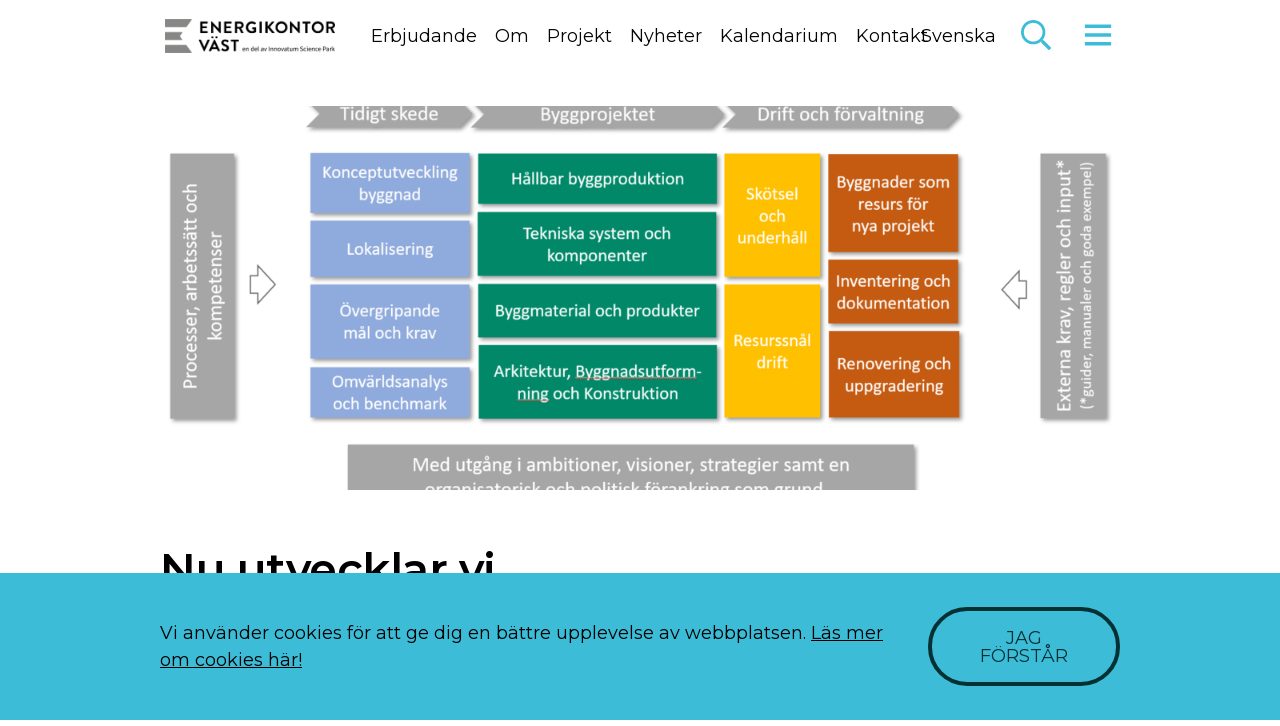

--- FILE ---
content_type: text/html; charset=UTF-8
request_url: https://www.energikontorvast.se/sv/2022/02/23/nu-utvecklar-vi-kunskapsmodellen-for-hallbart-byggande/
body_size: 9845
content:
<!doctype html>
<html lang="sv-SE" prefix="og: http://ogp.me/ns#">
<head>
	<meta charset="UTF-8" />
	<meta name="viewport" content="width=device-width, initial-scale=1" />
	<!--link rel="profile" href="https://gmpg.org/xfn/11" /-->
			<!-- Google Tag Manager -->
		<script>(function(w,d,s,l,i){w[l]=w[l]||[];w[l].push({'gtm.start':
		new Date().getTime(),event:'gtm.js'});var f=d.getElementsByTagName(s)[0],
		j=d.createElement(s),dl=l!='dataLayer'?'&l='+l:'';j.async=true;j.src=
		'https://www.googletagmanager.com/gtm.js?id='+i+dl;f.parentNode.insertBefore(j,f);
		})(window,document,'script','dataLayer','GTM-W5J2LTR');</script>
		<!-- End Google Tag Manager -->
		
<!-- Search Engine Optimization by Rank Math - https://s.rankmath.com/home -->
<title>Nu utvecklar vi kunskapsmodellen för hållbart byggande! - Energikontor Väst</title>
<meta name="description" content="Modellen baseras till stor del på omvärldsanalys. I några utvecklas särskilda kunskapspaket genom expertis som anlitas av projektet. Genom projektparternas"/>
<meta name="robots" content="follow, index, max-snippet:-1, max-video-preview:-1, max-image-preview:large"/>
<link rel="canonical" href="https://www.energikontorvast.se/sv/2022/02/23/nu-utvecklar-vi-kunskapsmodellen-for-hallbart-byggande/" />
<meta property="og:locale" content="sv_SE">
<meta property="og:type" content="article">
<meta property="og:title" content="Nu utvecklar vi kunskapsmodellen för hållbart byggande! - Energikontor Väst">
<meta property="og:description" content="Modellen baseras till stor del på omvärldsanalys. I några utvecklas särskilda kunskapspaket genom expertis som anlitas av projektet. Genom projektparternas">
<meta property="og:url" content="https://www.energikontorvast.se/sv/2022/02/23/nu-utvecklar-vi-kunskapsmodellen-for-hallbart-byggande/">
<meta property="og:site_name" content="Energikontor Väst">
<meta property="article:section" content="Hållbart byggande">
<meta property="og:updated_time" content="2022-03-31T08:55:31+02:00">
<meta property="og:image" content="https://www.energikontorvast.se/wp-content/uploads/sites/9/2022/02/microsoftteams-image-2.png">
<meta property="og:image:secure_url" content="https://www.energikontorvast.se/wp-content/uploads/sites/9/2022/02/microsoftteams-image-2.png">
<meta property="og:image:width" content="1774">
<meta property="og:image:height" content="998">
<meta property="og:image:alt" content="kunskapsmodellen">
<meta property="og:image:type" content="image/png">
<meta name="twitter:card" content="summary_large_image">
<meta name="twitter:title" content="Nu utvecklar vi kunskapsmodellen för hållbart byggande! - Energikontor Väst">
<meta name="twitter:description" content="Modellen baseras till stor del på omvärldsanalys. I några utvecklas särskilda kunskapspaket genom expertis som anlitas av projektet. Genom projektparternas">
<meta name="twitter:image" content="https://www.energikontorvast.se/wp-content/uploads/sites/9/2022/02/microsoftteams-image-2.png">
<script type="application/ld+json" class="rank-math-schema">{
    "@context": "https://schema.org",
    "@graph": [
        {
            "@type": [
                "Person",
                "Organization"
            ],
            "@id": "https://www.energikontorvast.se/#person",
            "name": "Energikontor V\u00e4st",
            "logo": {
                "@type": "ImageObject",
                "url": false
            },
            "image": {
                "@type": "ImageObject",
                "url": false
            }
        },
        {
            "@type": "WebSite",
            "@id": "https://www.energikontorvast.se/#website",
            "url": "https://www.energikontorvast.se",
            "name": "Energikontor V\u00e4st",
            "publisher": {
                "@id": "https://www.energikontorvast.se/#person"
            },
            "inLanguage": "sv-SE",
            "potentialAction": {
                "@type": "SearchAction",
                "target": "https://www.energikontorvast.se/?s={search_term_string}",
                "query-input": "required name=search_term_string"
            }
        },
        {
            "@type": "ImageObject",
            "@id": "https://www.energikontorvast.se/sv/2022/02/23/nu-utvecklar-vi-kunskapsmodellen-for-hallbart-byggande/#primaryImage",
            "url": "https://www.energikontorvast.se/wp-content/uploads/sites/9/2022/02/microsoftteams-image-2.png",
            "width": 1774,
            "height": 998
        },
        {
            "@type": "WebPage",
            "@id": "https://www.energikontorvast.se/sv/2022/02/23/nu-utvecklar-vi-kunskapsmodellen-for-hallbart-byggande/#webpage",
            "url": "https://www.energikontorvast.se/sv/2022/02/23/nu-utvecklar-vi-kunskapsmodellen-for-hallbart-byggande/",
            "name": "Nu utvecklar vi kunskapsmodellen f\u00f6r h\u00e5llbart byggande! - Energikontor V\u00e4st",
            "datePublished": "2022-02-23T08:56:56+01:00",
            "dateModified": "2022-03-31T08:55:31+02:00",
            "isPartOf": {
                "@id": "https://www.energikontorvast.se/#website"
            },
            "primaryImageOfPage": {
                "@id": "https://www.energikontorvast.se/sv/2022/02/23/nu-utvecklar-vi-kunskapsmodellen-for-hallbart-byggande/#primaryImage"
            },
            "inLanguage": "sv-SE"
        },
        {
            "@type": "BlogPosting",
            "headline": "Nu utvecklar vi kunskapsmodellen f\u00f6r h\u00e5llbart byggande! - Energikontor V\u00e4st",
            "datePublished": "2022-02-23T08:56:56+01:00",
            "dateModified": "2022-03-31T08:55:31+02:00",
            "author": {
                "@type": "Person",
                "name": "mariaolsson"
            },
            "publisher": {
                "@id": "https://www.energikontorvast.se/#person"
            },
            "description": "Modellen baseras till stor del p\u00e5 omv\u00e4rldsanalys. I n\u00e5gra utvecklas s\u00e4rskilda kunskapspaket genom expertis som anlitas av projektet. Genom projektparternas",
            "@id": "https://www.energikontorvast.se/sv/2022/02/23/nu-utvecklar-vi-kunskapsmodellen-for-hallbart-byggande/#richSnippet",
            "isPartOf": {
                "@id": "https://www.energikontorvast.se/sv/2022/02/23/nu-utvecklar-vi-kunskapsmodellen-for-hallbart-byggande/#webpage"
            },
            "image": {
                "@id": "https://www.energikontorvast.se/sv/2022/02/23/nu-utvecklar-vi-kunskapsmodellen-for-hallbart-byggande/#primaryImage"
            },
            "inLanguage": "sv-SE",
            "mainEntityOfPage": {
                "@id": "https://www.energikontorvast.se/sv/2022/02/23/nu-utvecklar-vi-kunskapsmodellen-for-hallbart-byggande/#webpage"
            }
        }
    ]
}</script>
<!-- /Rank Math WordPress SEO plugin -->

<link rel='dns-prefetch' href='//fonts.googleapis.com' />
<link rel='dns-prefetch' href='//s.w.org' />
<link rel="alternate" type="application/rss+xml" title="Energikontor Väst &raquo; Nu utvecklar vi kunskapsmodellen för hållbart byggande! kommentarsflöde" href="https://www.energikontorvast.se/sv/2022/02/23/nu-utvecklar-vi-kunskapsmodellen-for-hallbart-byggande/feed/" />
<link rel='stylesheet' id='contact-form-7-css'  href='https://www.energikontorvast.se/wp-content/plugins/contact-form-7/includes/css/styles.css?ver=5.2.2' type='text/css' media='all' />
<link rel='stylesheet' id='google-fonts-css'  href='https://fonts.googleapis.com/css?family=Montserrat%3A300%2C400%2C500%2C600%7CMontserrat%3A400%2C600&#038;display=swap&#038;ver=5.5.17' type='text/css' media='all' />
<link rel='stylesheet' id='style-css'  href='https://www.energikontorvast.se/wp-content/themes/projektarena/assets/css/main.css?ver=5.5.17' type='text/css' media='all' />
<style id='style-inline-css' type='text/css'>
h1, h2, h3, h4, h5, h6 {font-family: 'Montserrat', sans-serif;}.primary-background {background-color: #053134;}.primary-color {color: #053134;}.primary-color a {color: #053134;}.primary-color svg {color: #053134;}.btn-primary {background-color: #3cbcd7;}.primary-navigation .menu .menu-item.current-menu-item a {border-color: #3cbcd7;}.utils .search-open-button {color: #3cbcd7;}.utils .menu-open-button {color: #3cbcd7;}.utils .menu-toggle-button {color: #3cbcd7;}.utils .language-selector .lang-list {border-color: #3cbcd7;}.site-content section:not(.block) a {color: #3cbcd7;}ol li::marker, ul li::marker {color: #3cbcd7;}blockquote {border-color: #3cbcd7;}.hero-block .hero-cta .btn-cta {background-color: #053134;}.post-carousel-block .slick-slider .slick-prev, .post-carousel-block .slick-slider .slick-next {background-color: #053134;}.post-carousel-block .post-list .post .post-category a, .event-carousel-block .post-list .post .post-category a {color: #3cbcd7;}.post-carousel-block .post-list .post .post-readmore a, .event-carousel-block .post-list .post .post-readmore a {color: #3cbcd7;}.event-carousel-block .slick-slider .slick-prev, .event-carousel-block .slick-slider .slick-next {background-color: #3cbcd7;}.featured-reading-block .link-grid .link .link-content a svg {color: #053134;}.contacts-block .contact-list .contact-email a {color: #053134;}.calendar-block .calendar-event .calendar-content .primary-color a svg {color: #053134;}.in-media-block .in-media-listing .listing-content .primary-color a svg {color: #053134;}.quote-block .quote.block-type blockquote {border-color: #053134;}.blog .blog-layout .post .post-date {color: #053134;}.blog-layout .post .post-readmore a {color: #053134;}.blog-layout .navigation .nav-links a.page-numbers {color: #053134;}.single-event .show-map a {color: #053134;}.single-event .post-sidebar .registration a {background-color: #053134;}.site-footer h3 {color: #3cbcd7;}.search-overlay .search-box .search-form .search-button {background-color: #3cbcd7;}.popout-menu .main-navigation {background-color: #3cbcd7;}.popout-menu .main-navigation .search .search-button {background-color: #3cbcd7;border-color: #3cbcd7;}.popout-menu .main-navigation .social-media-list li a {color: #222;}.secondary-background {background-color: #053134;}.secondary-color {color: #053134;}.secondary-color a {color: #053134;}.secondary-color svg {color: #053134;}.btn-secondary {background-color: #053134;}.calendar-block .calendar-event .calendar-content .secondary-color a svg {color: #053134;}.in-media-block .in-media-listing .listing-content .secondary-color a svg {color: #053134;}.site-header {background-color: #ffffff;color: #050505;}.primary-navigation .menu .menu-item a {color: #050505;}.utils .search-open-button svg {color: #3cbcd7;}.utils .menu-open-button svg {color: #3cbcd7;}body {background-color: #ffffff;color: #000000;}.site-content a:not([class]) {color: #053134;}input, textarea, select {border-color: #053134;}input[type="radio"]:checked, input[type="checkbox"]:checked {background-color: #053134;}.post-carousel-block .post-list .post .post-category a {color: #053134;}.post-carousel-block .post-list .post .post-readmore a {color: #053134;}.mail-cta-block form input[type="submit"] {background-color: #053134;}.archive .archive-layout .post .post-date, .search-results .archive-layout .post .post-date, .search-no-results .archive-layout .post .post-date {color: #053134;}.site-footer {background-color: #053134;color: #ffffff;}.site-footer a {color: #ffffff;}.cookie-concent {background-color: #3cbcd7;}.cookie-concent .btn-accept {color: #053134;border-color: #053134;}.cookie-concent, .cookie-concent a {color: #000000;}
</style>
<link rel='stylesheet' id='slb_core-css'  href='https://www.energikontorvast.se/wp-content/plugins/simple-lightbox/client/css/app.css?ver=2.8.1' type='text/css' media='all' />
<link rel='stylesheet' id='paloma_stylesheet-css'  href='https://www.energikontorvast.se/wp-content/plugins/postman-widget/paloma_style.css?ver=5.5.17' type='text/css' media='all' />
<script type='text/javascript' src='https://www.energikontorvast.se/wp-includes/js/jquery/jquery.js?ver=1.12.4-wp' id='jquery-core-js'></script>
<link rel="https://api.w.org/" href="https://www.energikontorvast.se/wp-json/" /><link rel="alternate" type="application/json" href="https://www.energikontorvast.se/wp-json/wp/v2/posts/2343" /><link rel="EditURI" type="application/rsd+xml" title="RSD" href="https://www.energikontorvast.se/xmlrpc.php?rsd" />
<link rel="wlwmanifest" type="application/wlwmanifest+xml" href="https://www.energikontorvast.se/wp-includes/wlwmanifest.xml" /> 
<meta name="generator" content="WordPress 5.5.17" />
<link rel='shortlink' href='https://www.energikontorvast.se/?p=2343' />
<style type="text/css">.broken_link, a.broken_link {
	text-decoration: line-through;
}</style></head>

<body class="post-template-default single single-post postid-2343 single-format-standard">
		<!-- Google Tag Manager (noscript) -->
		<noscript><iframe src="https://www.googletagmanager.com/ns.html?id=GTM-W5J2LTR"
		height="0" width="0" style="display:none;visibility:hidden"></iframe></noscript>
		<!-- End Google Tag Manager (noscript) -->
			<div class="site">
		<header class="site-header">
			<div class="header-container">
			<div class="brand">
  <div class="logo"><a href="https://www.energikontorvast.se/sv"><img src="https://www.energikontorvast.se/wp-content/uploads/sites/9/2022/07/energikontoret_60sv-400x81.png" alt="Energikontor Väst"></a></div>  </div><nav class="primary-navigation">
  <div class="menu-primarmeny-container"><ul id="menu-primarmeny" class="menu"><li id="menu-item-678" class="menu-item menu-item-type-post_type menu-item-object-page menu-item-678"><a href="https://www.energikontorvast.se/sv/om-oss/erbjudande/">Erbjudande</a></li>
<li id="menu-item-25" class="menu-item menu-item-type-post_type menu-item-object-page menu-item-25"><a href="https://www.energikontorvast.se/sv/om-oss/">Om</a></li>
<li id="menu-item-908" class="menu-item menu-item-type-post_type menu-item-object-page menu-item-908"><a href="https://www.energikontorvast.se/sv/projekt/">Projekt</a></li>
<li id="menu-item-677" class="menu-item menu-item-type-post_type menu-item-object-page current_page_parent menu-item-677"><a href="https://www.energikontorvast.se/sv/aktuellt/">Nyheter</a></li>
<li id="menu-item-680" class="menu-item menu-item-type-post_type menu-item-object-page menu-item-680"><a href="https://www.energikontorvast.se/sv/om-oss/kalendarium/">Kalendarium</a></li>
<li id="menu-item-24" class="menu-item menu-item-type-post_type menu-item-object-page menu-item-24"><a href="https://www.energikontorvast.se/sv/om-oss/kontakt/">Kontakt</a></li>
</ul></div></nav>
<div class="utils">
    <div class="language-selector">
      <a class="active-lang" href="#">Svenska</a>            <ul class="lang-list">
      	<li class="lang-item lang-item-51 lang-item-en no-translation lang-item-first"><a lang="en-GB" hreflang="en-GB" href="https://www.energikontorvast.se/en/">English</a></li>
      </ul>
  </div>
  					
  <button class="search-open-button"><svg class="svg-icon" width="30" height="30" aria-hidden="true" role="img" focusable="false" aria-hidden="true" focusable="false" data-prefix="far" data-icon="search" role="img" xmlns="http://www.w3.org/2000/svg" viewBox="0 0 512 512" class="svg-inline--fa fa-search fa-w-16 fa-9x"><path fill="currentColor" d="M508.5 468.9L387.1 347.5c-2.3-2.3-5.3-3.5-8.5-3.5h-13.2c31.5-36.5 50.6-84 50.6-136C416 93.1 322.9 0 208 0S0 93.1 0 208s93.1 208 208 208c52 0 99.5-19.1 136-50.6v13.2c0 3.2 1.3 6.2 3.5 8.5l121.4 121.4c4.7 4.7 12.3 4.7 17 0l22.6-22.6c4.7-4.7 4.7-12.3 0-17zM208 368c-88.4 0-160-71.6-160-160S119.6 48 208 48s160 71.6 160 160-71.6 160-160 160z" class=""></path></svg></button>
  <button class="menu-toggle-button"><span class="open show"><svg class="svg-icon" width="30" height="30" aria-hidden="true" role="img" focusable="false" version="1.1" id="Layer_1" xmlns="http://www.w3.org/2000/svg" xmlns:xlink="http://www.w3.org/1999/xlink" x="0px" y="0px" viewBox="0 0 448 512" style="enable-background:new 0 0 448 512;" xml:space="preserve"><rect fill="currentColor" y="77" width="448" height="59.68"/><rect fill="currentColor" y="226.16" width="448" height="59.68"/><rect fill="currentColor" y="375.32" width="448" height="59.68"/></svg></span><span class="close"><svg class="svg-icon" width="30" height="30" aria-hidden="true" role="img" focusable="false" aria-hidden="true" focusable="false" data-prefix="fal" data-icon="times" role="img" xmlns="http://www.w3.org/2000/svg" viewBox="0 0 320 512" class="svg-inline--fa fa-times fa-w-10 fa-9x"><path fill="currentColor" d="M193.94 256L296.5 153.44l21.15-21.15c3.12-3.12 3.12-8.19 0-11.31l-22.63-22.63c-3.12-3.12-8.19-3.12-11.31 0L160 222.06 36.29 98.34c-3.12-3.12-8.19-3.12-11.31 0L2.34 120.97c-3.12 3.12-3.12 8.19 0 11.31L126.06 256 2.34 379.71c-3.12 3.12-3.12 8.19 0 11.31l22.63 22.63c3.12 3.12 8.19 3.12 11.31 0L160 289.94 262.56 392.5l21.15 21.15c3.12 3.12 8.19 3.12 11.31 0l22.63-22.63c3.12-3.12 3.12-8.19 0-11.31L193.94 256z" class=""></path></svg></span></button>
  <button class="menu-open-button"><svg class="svg-icon" width="30" height="30" aria-hidden="true" role="img" focusable="false" version="1.1" id="Layer_1" xmlns="http://www.w3.org/2000/svg" xmlns:xlink="http://www.w3.org/1999/xlink" x="0px" y="0px" viewBox="0 0 448 512" style="enable-background:new 0 0 448 512;" xml:space="preserve"><rect fill="currentColor" y="77" width="448" height="59.68"/><rect fill="currentColor" y="226.16" width="448" height="59.68"/><rect fill="currentColor" y="375.32" width="448" height="59.68"/></svg></button>
</div>	<div class="popout-menu">
		<nav class="main-navigation">
			<div class="popout-top">
				<button class="menu-close-button"><svg class="svg-icon" width="30" height="30" aria-hidden="true" role="img" focusable="false" aria-hidden="true" focusable="false" data-prefix="fal" data-icon="times" role="img" xmlns="http://www.w3.org/2000/svg" viewBox="0 0 320 512" class="svg-inline--fa fa-times fa-w-10 fa-9x"><path fill="currentColor" d="M193.94 256L296.5 153.44l21.15-21.15c3.12-3.12 3.12-8.19 0-11.31l-22.63-22.63c-3.12-3.12-8.19-3.12-11.31 0L160 222.06 36.29 98.34c-3.12-3.12-8.19-3.12-11.31 0L2.34 120.97c-3.12 3.12-3.12 8.19 0 11.31L126.06 256 2.34 379.71c-3.12 3.12-3.12 8.19 0 11.31l22.63 22.63c3.12 3.12 8.19 3.12 11.31 0L160 289.94 262.56 392.5l21.15 21.15c3.12 3.12 8.19 3.12 11.31 0l22.63-22.63c3.12-3.12 3.12-8.19 0-11.31L193.94 256z" class=""></path></svg></button>
			</div>
			
			<ul id="menu-huvudmeny" class="menu"><li id="menu-item-554" class="menu-item menu-item-type-post_type menu-item-object-page menu-item-554"><a href="https://www.energikontorvast.se/sv/om-oss/">Om</a></li>
<li id="menu-item-549" class="menu-item menu-item-type-post_type menu-item-object-page current_page_parent menu-item-549"><a href="https://www.energikontorvast.se/sv/aktuellt/">Nyheter</a></li>
<li id="menu-item-555" class="menu-item menu-item-type-post_type menu-item-object-page menu-item-555"><a href="https://www.energikontorvast.se/sv/om-oss/kontakt/">Kontakt</a></li>
<li id="menu-item-3133" class="menu-item menu-item-type-post_type menu-item-object-page menu-item-3133"><a href="https://www.energikontorvast.se/sv/om-oss/jobba-hos-oss/">Jobba hos oss</a></li>
<li id="menu-item-551" class="menu-item menu-item-type-post_type menu-item-object-page menu-item-has-children menu-item-551"><a href="https://www.energikontorvast.se/sv/energieffektivisering/">Energieffektivisering<div class="submenu-toggle"><svg class="svg-icon" width="20" height="20" aria-hidden="true" role="img" focusable="false" aria-hidden="true" focusable="false" data-prefix="fal" data-icon="chevron-right" role="img" xmlns="http://www.w3.org/2000/svg" viewBox="0 0 256 512" class="svg-inline--fa fa-chevron-right fa-w-8 fa-9x"><path fill="currentColor" d="M17.525 36.465l-7.071 7.07c-4.686 4.686-4.686 12.284 0 16.971L205.947 256 10.454 451.494c-4.686 4.686-4.686 12.284 0 16.971l7.071 7.07c4.686 4.686 12.284 4.686 16.97 0l211.051-211.05c4.686-4.686 4.686-12.284 0-16.971L34.495 36.465c-4.686-4.687-12.284-4.687-16.97 0z" class=""></path></svg></div></a>
<ul class="sub-menu">
	<li id="menu-item-1296" class="menu-item menu-item-type-taxonomy menu-item-object-category current-post-ancestor current-menu-parent current-custom-parent menu-item-1296"><a href="https://www.energikontorvast.se/sv/category/energieffektivisering/hallbart-byggande/">Artiklar Hållbart byggande</a></li>
</ul>
</li>
<li id="menu-item-909" class="menu-item menu-item-type-post_type menu-item-object-page menu-item-909"><a href="https://www.energikontorvast.se/sv/elektrifiering/">Elektrifiering</a></li>
<li id="menu-item-552" class="menu-item menu-item-type-post_type menu-item-object-page menu-item-552"><a href="https://www.energikontorvast.se/sv/kommunsamverkan/">Kommunsamverkan</a></li>
<li id="menu-item-914" class="menu-item menu-item-type-custom menu-item-object-custom menu-item-914"><a href="https://www.powervast.se">Power Väst</a></li>
<li id="menu-item-553" class="menu-item menu-item-type-post_type menu-item-object-page menu-item-553"><a href="https://www.energikontorvast.se/sv/projekt/">Pågående projekt</a></li>
<li id="menu-item-1935" class="menu-item menu-item-type-post_type menu-item-object-page menu-item-1935"><a href="https://www.energikontorvast.se/sv/projekt/avslutade-projekt/">Avslutade projekt</a></li>
<li id="menu-item-556" class="menu-item menu-item-type-post_type menu-item-object-page menu-item-has-children menu-item-556"><a href="https://www.energikontorvast.se/sv/cookies/">Cookies<div class="submenu-toggle"><svg class="svg-icon" width="20" height="20" aria-hidden="true" role="img" focusable="false" aria-hidden="true" focusable="false" data-prefix="fal" data-icon="chevron-right" role="img" xmlns="http://www.w3.org/2000/svg" viewBox="0 0 256 512" class="svg-inline--fa fa-chevron-right fa-w-8 fa-9x"><path fill="currentColor" d="M17.525 36.465l-7.071 7.07c-4.686 4.686-4.686 12.284 0 16.971L205.947 256 10.454 451.494c-4.686 4.686-4.686 12.284 0 16.971l7.071 7.07c4.686 4.686 12.284 4.686 16.97 0l211.051-211.05c4.686-4.686 4.686-12.284 0-16.971L34.495 36.465c-4.686-4.687-12.284-4.687-16.97 0z" class=""></path></svg></div></a>
<ul class="sub-menu">
	<li id="menu-item-560" class="menu-item menu-item-type-post_type menu-item-object-page menu-item-560"><a href="https://www.energikontorvast.se/sv/om-oss/personuppgiftshantering/">Personuppgiftshantering</a></li>
</ul>
</li>
<li id="menu-item-2778-sv" class="lang-item lang-item-36 lang-item-sv current-lang lang-item-first menu-item menu-item-type-custom menu-item-object-custom menu-item-2778-sv"><a href="https://www.energikontorvast.se/sv/2022/02/23/nu-utvecklar-vi-kunskapsmodellen-for-hallbart-byggande/" hreflang="sv-SE" lang="sv-SE">Svenska</a></li>
<li id="menu-item-2778-en" class="lang-item lang-item-51 lang-item-en no-translation menu-item menu-item-type-custom menu-item-object-custom menu-item-2778-en"><a href="https://www.energikontorvast.se/en/" hreflang="en-GB" lang="en-GB">English</a></li>
</ul>
			<div class="search">
				<form role="search" method="get" class="search-form" action="https://www.energikontorvast.se/sv/">
  <label><span class="screen-reader-text">Sök efter:</span></label>
  <input type="search" class="search-field" placeholder="Sök …" value="" name="s" title="Sök efter:" />
  <button type="submit" class="search-button"><svg class="svg-icon" width="24" height="24" aria-hidden="true" role="img" focusable="false" aria-hidden="true" focusable="false" data-prefix="far" data-icon="search" role="img" xmlns="http://www.w3.org/2000/svg" viewBox="0 0 512 512" class="svg-inline--fa fa-search fa-w-16 fa-9x"><path fill="currentColor" d="M508.5 468.9L387.1 347.5c-2.3-2.3-5.3-3.5-8.5-3.5h-13.2c31.5-36.5 50.6-84 50.6-136C416 93.1 322.9 0 208 0S0 93.1 0 208s93.1 208 208 208c52 0 99.5-19.1 136-50.6v13.2c0 3.2 1.3 6.2 3.5 8.5l121.4 121.4c4.7 4.7 12.3 4.7 17 0l22.6-22.6c4.7-4.7 4.7-12.3 0-17zM208 368c-88.4 0-160-71.6-160-160S119.6 48 208 48s160 71.6 160 160-71.6 160-160 160z" class=""></path></svg> <span class="screen-reader-text">Sök:</span></button>
</form>			</div>

			<div class="channels grid-item"><ul class="social-media-list"><li class="media"><a href="https://www.facebook.com/energikontorvast/" target="_blank"><svg class="svg-icon" width="24" height="24" aria-hidden="true" role="img" focusable="false" aria-hidden="true" focusable="false" data-prefix="fab" data-icon="facebook-square" role="img" xmlns="http://www.w3.org/2000/svg" viewBox="0 0 448 512" class="svg-inline--fa fa-facebook-square fa-w-14 fa-9x"><path fill="currentColor" d="M400 32H48A48 48 0 0 0 0 80v352a48 48 0 0 0 48 48h137.25V327.69h-63V256h63v-54.64c0-62.15 37-96.48 93.67-96.48 27.14 0 55.52 4.84 55.52 4.84v61h-31.27c-30.81 0-40.42 19.12-40.42 38.73V256h68.78l-11 71.69h-57.78V480H400a48 48 0 0 0 48-48V80a48 48 0 0 0-48-48z" class=""></path></svg> Facebook</a></li><li class="media"><a href="https://www.linkedin.com/company/1179320/admin/" target="_blank"><svg class="svg-icon" width="24" height="24" aria-hidden="true" role="img" focusable="false" aria-hidden="true" focusable="false" data-prefix="fab" data-icon="linkedin" role="img" xmlns="http://www.w3.org/2000/svg" viewBox="0 0 448 512" class="svg-inline--fa fa-linkedin fa-w-14 fa-9x"><path fill="currentColor" d="M416 32H31.9C14.3 32 0 46.5 0 64.3v383.4C0 465.5 14.3 480 31.9 480H416c17.6 0 32-14.5 32-32.3V64.3c0-17.8-14.4-32.3-32-32.3zM135.4 416H69V202.2h66.5V416zm-33.2-243c-21.3 0-38.5-17.3-38.5-38.5S80.9 96 102.2 96c21.2 0 38.5 17.3 38.5 38.5 0 21.3-17.2 38.5-38.5 38.5zm282.1 243h-66.4V312c0-24.8-.5-56.7-34.5-56.7-34.6 0-39.9 27-39.9 54.9V416h-66.4V202.2h63.7v29.2h.9c8.9-16.8 30.6-34.5 62.9-34.5 67.2 0 79.7 44.3 79.7 101.9V416z" class=""></path></svg> LinkedIn</a></li><li class="media"><a href="https://www.youtube.com/channel/UCmduqJdjsmNn_esKJusrtiA/featured" target="_blank"><svg class="svg-icon" width="24" height="24" aria-hidden="true" role="img" focusable="false" aria-hidden="true" focusable="false" data-prefix="fab" data-icon="youtube-square" role="img" xmlns="http://www.w3.org/2000/svg" viewBox="0 0 448 512" class="svg-inline--fa fa-youtube-square fa-w-14 fa-9x"><path fill="currentColor" d="M186.8 202.1l95.2 54.1-95.2 54.1V202.1zM448 80v352c0 26.5-21.5 48-48 48H48c-26.5 0-48-21.5-48-48V80c0-26.5 21.5-48 48-48h352c26.5 0 48 21.5 48 48zm-42 176.3s0-59.6-7.6-88.2c-4.2-15.8-16.5-28.2-32.2-32.4C337.9 128 224 128 224 128s-113.9 0-142.2 7.7c-15.7 4.2-28 16.6-32.2 32.4-7.6 28.5-7.6 88.2-7.6 88.2s0 59.6 7.6 88.2c4.2 15.8 16.5 27.7 32.2 31.9C110.1 384 224 384 224 384s113.9 0 142.2-7.7c15.7-4.2 28-16.1 32.2-31.9 7.6-28.5 7.6-88.1 7.6-88.1z" class=""></path></svg> Youtube</a></li></ul></div>
		</nav>
	</div>

				</div>
		</header><section id="site-content" class="site-content single-layout classic-layout sidebar-layout">
	<div class="post-container">

					<header class="post-featured-image">
			<img width="1200" height="480" src="https://www.energikontorvast.se/wp-content/uploads/sites/9/2022/02/microsoftteams-image-2-1200x480.png" class="attachment-header size-header wp-post-image" alt="" loading="lazy" />						</header>
		
		<article id="post-2343" class="post">
	
			<header class="post-header">
				<h1 class="post-title">Nu utvecklar vi kunskapsmodellen för hållbart byggande!</h1>
				<div class="post-meta primary-color"><span class="posted-on"><svg class="svg-icon" width="16" height="16" aria-hidden="true" role="img" focusable="false" aria-hidden="true" focusable="false" data-prefix="fal" data-icon="clock" role="img" xmlns="http://www.w3.org/2000/svg" viewBox="0 0 512 512" class="svg-inline--fa fa-clock fa-w-16 fa-9x"><path fill="currentColor" d="M256 8C119 8 8 119 8 256s111 248 248 248 248-111 248-248S393 8 256 8zm216 248c0 118.7-96.1 216-216 216-118.7 0-216-96.1-216-216 0-118.7 96.1-216 216-216 118.7 0 216 96.1 216 216zm-148.9 88.3l-81.2-59c-3.1-2.3-4.9-5.9-4.9-9.7V116c0-6.6 5.4-12 12-12h14c6.6 0 12 5.4 12 12v146.3l70.5 51.3c5.4 3.9 6.5 11.4 2.6 16.8l-8.2 11.3c-3.9 5.3-11.4 6.5-16.8 2.6z" class=""></path></svg> <time class="entry-date published" datetime="2022-02-23T08:56:56+01:00">23 februari, 2022</time><time class="updated" datetime="2022-03-31T08:55:31+02:00">31 mars, 2022</time></span> | <span class="cat-links"><span class="screen-reader-text">Postad i</span> Hållbart byggande</span></div>
			</header>

						<div class="post-preamble">I S2C projektet samlar vi genom modellen kunskap och bästa praxis inom hållbart och klimateffektivt byggande. Modellen har som ansats att utifrån ett antal identifierade områden föreslå, beskriva och ge tips på hur byggandet kan utvecklas genom livscykeln. Från tidigt skede då byggnaden planeras och projekteras, i byggprojektet, genom drift och förvaltning och till en framtida avveckling.</div>
						<div class="post-content">
				<p>Modellen baseras till stor del på omvärldsanalys. I några utvecklas särskilda kunskapspaket genom expertis som anlitas av projektet. Genom projektparternas egna byggprojekt – praktikfallen Hoppets förskola i Göteborg, Fagskolen/ Tannklinik i Agder kommune i Norge och Stigsborg Børne- og Ungeunivers i Aalborg Danmark kompletteras bilden med parternas kunskaper, erfarenheter och slutsatser.</p>
<p>Modellen tänks i första hand stötta den offentliga beställaren, men är tillämplig för alla de som arbetar med byggandet. För en snabbare omställning av byggandet krävs samverkan mellan olika kompetenser och olika aktörer i högre grad än idag. En förhoppning är att innehållet ska kunna användas för att stärka dialog och samarbete mellan beställare, leverantörer och byggsakkunniga och på så sätt påskynda omställningen inom byggandet.</p>
<p>Modellen bygger på olika sätt bred förståelse för klimateffektivt byggande, men har ingen ambition att vara komplett utan speglar de områden projektet arbetat med genom egna insatser eller i omvärldsbevakningen. I våra kommande aktiviteter berättar vi mer om modellen och om de olika kunskapspaketen som är ryggraden innehållsmässigt.</p>
<p>Läs om våra kunskapspaket och var med när de presenteras!</p>
<ul>
<li><a href="http://www.laganbygg.se/avslutade/energieffektiv-byggproduktion__272" target="_blank" rel="noopener">Energieffektiv byggproduktion</a> utvecklades av Chalmers Industriteknik Energy Management och handlar om byggskedet med fokus på byggarbetsplatsens energianvändning. Kunskapspaketet är klart och presenterades på webbinar den 23 november förra året. Se det på länken <a href="https://www.youtube.com/watch?v=3PJn2vAt25A&amp;list=PLGQBzYGA3DFAt0QssALjZFBaP-DcHA-_x&amp;index=6&amp;t=3660s" target="_blank" rel="noopener">här</a>. Läs vår <a href="https://www.energikontorvast.se/sv/2021/12/16/se-mojligheterna-energieffektivisera-byggproduktionen/">sammanfattning</a>.</li>
<li><strong>Arkitektur, konstruktionslösningar och materialval för minskad klimatpåverkan </strong>är ett kunskapspaket som utvecklas av Bengt Dahlgren i Göteborg. Rapporten börjar bli klar och ett <a href="https://innovatum.confetti.events/arktitektur-byggnadskonstruktion-och-materialval-i-klimateffektivt-byggande" target="_blank" rel="noopener">webbinar den 16 mars klockan 10-11:30</a> ska berätta om innehållet. För den vetgirige finns sedan tidigare finns <a href="https://goteborg.se/wps/wcm/connect/55b6eb79-3158-4f5e-89e2-ae3e4f8e3d60/klimateffektivguide%28f%C3%A4rdiga_versionen%29.pdf?MOD=AJPERES&amp;CONVERT_TO=url&amp;CACHEID=ROOTWORKSPACE-55b6eb79-3158-4f5e-89e2-ae3e4f8e3d60-nTnUr24" class="broken_link" target="_blank" rel="noopener">guiden för klimateffektivt byggande</a> tillgänglig genom Lokalförvaltningen i Göteborgs stad i S2C projektet. Intressant läsning! Det finns även ett <a href="https://www.youtube.com/watch?v=s7yqenvwj7A&amp;list=PLGQBzYGA3DFAt0QssALjZFBaP-DcHA-_x&amp;index=7&amp;t=856s" target="_blank" rel="noopener">inspelat webbinar</a> att ta del av!</li>
<li><strong>Energieffektiva byggnader, teknikval och drift</strong> är under utveckling genom AFRY. Rapporten är under färdigställande och tillgänglig för läsning inom kort. Tre webbinarier kommer att berätta om innehållet. Det första presentationstillfället hölls den 10 februari och finns <a href="https://www.youtube.com/watch?v=8xhS3zJLJHs&amp;list=PLGQBzYGA3DFAt0QssALjZFBaP-DcHA-_x&amp;index=1&amp;t=415s" target="_blank" rel="noopener">inspelat här</a>. Nästa tillfälle är den 23 mars klockan 13-14:30 och har temat <a href="https://innovatum.confetti.events/energieffektivt-byggande-bestllarens-roll-och-kompetens" target="_blank" rel="noopener">”Energieffektivt byggande &#8211; beställarens ansvar och delaktighet”.</a> Det avslutande webbinaret hålls i slutet av mars. Då är det teknikfokus genom temat ”Smart styrning i fastighetsautomationen, lokal elproduktion och energilagring”.</li>
</ul>
<p>Ytterligare två kunskapspaket är nu under uppstart och vi återkommer med mer info om dem längre fram. Presentation av dessa kommer huvudsakligen att ske under april månad;</p>
<ul>
<li><strong>”Offentligt byggande i tidigt skede med fokus på klimat och miljö”</strong> &#8211; Enviro Planning.</li>
<li><strong>”Arbetssätt och kompetenser till stöd för hållbart byggande”</strong> &#8211; White arkitekter.</li>
</ul>
<p>Som framgår finns mycket på agendan och vi ser fram emot en spännande vårvinter och vår med många aktiviteter. I S2C projektet är som tidigare nämnts, den offentliga beställaren av byggprojekten vår primära målgrupp, men aktiviteterna är lika relevanta för alla som brinner för omställningen av byggandet.</p>
<p>// Peter Berg</p>
<p>&nbsp;</p>
<p>&nbsp;</p>
<p>&nbsp;</p>
			</div>
			</article>

      			<aside class="page-sidebar">
				<div class="sidebar-wrap">
					<section id="contacts-0" class="block contacts-block none margin-top-none margin-bottom-none padding-top-normal padding-bottom-normal" style="">
	
	<div class="block-container">
		<div class="block-content"><ul class="contact-list horizontal"><li class="contact"><div class="contact-image"><img width="768" height="768" src="https://www.energikontorvast.se/wp-content/uploads/sites/9/2020/07/profilbild-peter-berg_nyare-768x768.jpg" class="attachment-square size-square wp-post-image" alt="Peter Berg" loading="lazy" srcset="https://www.energikontorvast.se/wp-content/uploads/sites/9/2020/07/profilbild-peter-berg_nyare-768x768.jpg 768w, https://www.energikontorvast.se/wp-content/uploads/sites/9/2020/07/profilbild-peter-berg_nyare-1200x1200.jpg 1200w, https://www.energikontorvast.se/wp-content/uploads/sites/9/2020/07/profilbild-peter-berg_nyare-200x200.jpg 200w, https://www.energikontorvast.se/wp-content/uploads/sites/9/2020/07/profilbild-peter-berg_nyare-992x992.jpg 992w, https://www.energikontorvast.se/wp-content/uploads/sites/9/2020/07/profilbild-peter-berg_nyare-1536x1536.jpg 1536w, https://www.energikontorvast.se/wp-content/uploads/sites/9/2020/07/profilbild-peter-berg_nyare-150x150.jpg 150w, https://www.energikontorvast.se/wp-content/uploads/sites/9/2020/07/profilbild-peter-berg_nyare-300x300.jpg 300w, https://www.energikontorvast.se/wp-content/uploads/sites/9/2020/07/profilbild-peter-berg_nyare.jpg 1540w" sizes="(max-width: 768px) 100vw, 768px" /></div><div class="contact-info"><h1 class="contact-name">Peter Berg</h1><div class="contact-title"><span class="screen-reader-text label">Arbetstitel:</span> Innovationsledare</div><div class="contact-phone"><span class="screen-reader-text label">Telefonnummer:</span> 0520-28 93 19</div><div class="contact-mobile"><span class="screen-reader-text label">Mobilnummer:</span> 076-948 83 93</div><div class="contact-email"><span class="screen-reader-text label">E-postadress:</span> <a href="mailto:&#112;e&#116;e&#114;&#46;&#98;&#101;&#114;g&#64;i&#110;&#110;ov&#97;t&#117;m&#46;s&#101;">&#112;e&#116;e&#114;&#46;&#98;&#101;&#114;g&#64;i&#110;&#110;ov&#97;t&#117;m&#46;s&#101;</a></div></div></li></ul></div>	</div>
</section>
<section id="image-1" class="block image-block none margin-top-none margin-bottom-none padding-top-normal padding-bottom-normal" style="">
	
	<div class="block-container">
		<div class="block-content"><div class="block-image"><figure><img src="https://www.energikontorvast.se/wp-content/uploads/sites/9/2020/11/s2c-logga-768x291.jpg" alt="s2c-logga"></figure></div></div>	</div>
</section>
<section id="image-2" class="block image-block none margin-top-none margin-bottom-none padding-top-normal padding-bottom-normal" style="">
	
	<div class="block-container">
		<div class="block-content"><div class="block-image"><figure><img src="https://www.energikontorvast.se/wp-content/uploads/sites/9/2021/02/vgr-webb-rgb-jpg-768x160.jpg" alt="Logotype Västra Götalandsregionne"></figure></div></div>	</div>
</section>
<section id="image-3" class="block image-block none margin-top-none margin-bottom-none padding-top-normal padding-bottom-normal" style="">
	
	<div class="block-container">
		<div class="block-content"><div class="block-image"><figure><img src="https://www.energikontorvast.se/wp-content/uploads/sites/9/2020/11/interreg-logga-768x286.jpg" alt="EU interreg-logga"></figure></div></div>	</div>
</section>
				</div>
      </aside>
      	</div>
</section>
		<footer class="site-footer">
			<div class="footer-container">
<div class="visit-address grid-item"><h3 class="primary-color">Besök oss</h3><address><div class="street-address"><span class="label screen-reader-text">Besöksadress:</span> Nohabgatan 14, plan 2, <br>461 53  Trolhättan</div><address></div><div class="channels grid-item"><h3 class="primary-color">Sociala medier</h3><ul class="social-medias-list"><li class="media"><a href="https://www.facebook.com/energikontorvast/" target="_blank"><svg class="svg-icon" width="24" height="24" aria-hidden="true" role="img" focusable="false" aria-hidden="true" focusable="false" data-prefix="fab" data-icon="facebook-square" role="img" xmlns="http://www.w3.org/2000/svg" viewBox="0 0 448 512" class="svg-inline--fa fa-facebook-square fa-w-14 fa-9x"><path fill="currentColor" d="M400 32H48A48 48 0 0 0 0 80v352a48 48 0 0 0 48 48h137.25V327.69h-63V256h63v-54.64c0-62.15 37-96.48 93.67-96.48 27.14 0 55.52 4.84 55.52 4.84v61h-31.27c-30.81 0-40.42 19.12-40.42 38.73V256h68.78l-11 71.69h-57.78V480H400a48 48 0 0 0 48-48V80a48 48 0 0 0-48-48z" class=""></path></svg> Facebook</a></li><li class="media"><a href="https://www.linkedin.com/company/1179320/admin/" target="_blank"><svg class="svg-icon" width="24" height="24" aria-hidden="true" role="img" focusable="false" aria-hidden="true" focusable="false" data-prefix="fab" data-icon="linkedin" role="img" xmlns="http://www.w3.org/2000/svg" viewBox="0 0 448 512" class="svg-inline--fa fa-linkedin fa-w-14 fa-9x"><path fill="currentColor" d="M416 32H31.9C14.3 32 0 46.5 0 64.3v383.4C0 465.5 14.3 480 31.9 480H416c17.6 0 32-14.5 32-32.3V64.3c0-17.8-14.4-32.3-32-32.3zM135.4 416H69V202.2h66.5V416zm-33.2-243c-21.3 0-38.5-17.3-38.5-38.5S80.9 96 102.2 96c21.2 0 38.5 17.3 38.5 38.5 0 21.3-17.2 38.5-38.5 38.5zm282.1 243h-66.4V312c0-24.8-.5-56.7-34.5-56.7-34.6 0-39.9 27-39.9 54.9V416h-66.4V202.2h63.7v29.2h.9c8.9-16.8 30.6-34.5 62.9-34.5 67.2 0 79.7 44.3 79.7 101.9V416z" class=""></path></svg> LinkedIn</a></li><li class="media"><a href="https://www.youtube.com/channel/UCmduqJdjsmNn_esKJusrtiA/featured" target="_blank"><svg class="svg-icon" width="24" height="24" aria-hidden="true" role="img" focusable="false" aria-hidden="true" focusable="false" data-prefix="fab" data-icon="youtube-square" role="img" xmlns="http://www.w3.org/2000/svg" viewBox="0 0 448 512" class="svg-inline--fa fa-youtube-square fa-w-14 fa-9x"><path fill="currentColor" d="M186.8 202.1l95.2 54.1-95.2 54.1V202.1zM448 80v352c0 26.5-21.5 48-48 48H48c-26.5 0-48-21.5-48-48V80c0-26.5 21.5-48 48-48h352c26.5 0 48 21.5 48 48zm-42 176.3s0-59.6-7.6-88.2c-4.2-15.8-16.5-28.2-32.2-32.4C337.9 128 224 128 224 128s-113.9 0-142.2 7.7c-15.7 4.2-28 16.6-32.2 32.4-7.6 28.5-7.6 88.2-7.6 88.2s0 59.6 7.6 88.2c4.2 15.8 16.5 27.7 32.2 31.9C110.1 384 224 384 224 384s113.9 0 142.2-7.7c15.7-4.2 28-16.1 32.2-31.9 7.6-28.5 7.6-88.1 7.6-88.1z" class=""></path></svg> Youtube</a></li></ul></div></div><div class="site-info">
<div class="footer-links"><ul id="menu-sidfotsmeny" class="menu"><li id="menu-item-39" class="menu-item menu-item-type-post_type menu-item-object-page menu-item-39"><a href="https://www.energikontorvast.se/sv/om-oss/integritetspolicy/">Integritetspolicy</a></li>
<li id="menu-item-40" class="menu-item menu-item-type-post_type menu-item-object-page menu-item-40"><a href="https://www.energikontorvast.se/sv/cookies/">Cookies</a></li>
</ul></div><div class="copyright">&copy; Energikontor Väst 2025</div></div>				
		</footer>
	</div>

	<div class="search-overlay">
  <button class="search-close-button"><svg class="svg-icon" width="30" height="30" aria-hidden="true" role="img" focusable="false" aria-hidden="true" focusable="false" data-prefix="fal" data-icon="times" role="img" xmlns="http://www.w3.org/2000/svg" viewBox="0 0 320 512" class="svg-inline--fa fa-times fa-w-10 fa-9x"><path fill="currentColor" d="M193.94 256L296.5 153.44l21.15-21.15c3.12-3.12 3.12-8.19 0-11.31l-22.63-22.63c-3.12-3.12-8.19-3.12-11.31 0L160 222.06 36.29 98.34c-3.12-3.12-8.19-3.12-11.31 0L2.34 120.97c-3.12 3.12-3.12 8.19 0 11.31L126.06 256 2.34 379.71c-3.12 3.12-3.12 8.19 0 11.31l22.63 22.63c3.12 3.12 8.19 3.12 11.31 0L160 289.94 262.56 392.5l21.15 21.15c3.12 3.12 8.19 3.12 11.31 0l22.63-22.63c3.12-3.12 3.12-8.19 0-11.31L193.94 256z" class=""></path></svg></button>
  
  <div class="search-box"><form role="search" method="get" class="search-form" action="https://www.energikontorvast.se/sv/">
  <label><span class="screen-reader-text">Sök efter:</span></label>
  <input type="search" class="search-field" placeholder="Sök …" value="" name="s" title="Sök efter:" />
  <button type="submit" class="search-button"><svg class="svg-icon" width="24" height="24" aria-hidden="true" role="img" focusable="false" aria-hidden="true" focusable="false" data-prefix="far" data-icon="search" role="img" xmlns="http://www.w3.org/2000/svg" viewBox="0 0 512 512" class="svg-inline--fa fa-search fa-w-16 fa-9x"><path fill="currentColor" d="M508.5 468.9L387.1 347.5c-2.3-2.3-5.3-3.5-8.5-3.5h-13.2c31.5-36.5 50.6-84 50.6-136C416 93.1 322.9 0 208 0S0 93.1 0 208s93.1 208 208 208c52 0 99.5-19.1 136-50.6v13.2c0 3.2 1.3 6.2 3.5 8.5l121.4 121.4c4.7 4.7 12.3 4.7 17 0l22.6-22.6c4.7-4.7 4.7-12.3 0-17zM208 368c-88.4 0-160-71.6-160-160S119.6 48 208 48s160 71.6 160 160-71.6 160-160 160z" class=""></path></svg> <span class="screen-reader-text">Sök:</span></button>
</form></div>

</div>
<div class="cookie-concent"><div class="cookie-info"><div class="info"><p>Vi använder cookies för att ge dig en bättre upplevelse av webbplatsen. <a href="https://www.energikontorvast.se/cookies/">Läs mer om cookies här!</a></p>
</div><div class="buttons"><button id="accept-cookies" class="btn btn-accept">Jag förstår</button><button id="decline-cookies" class="btn btn-decline">Nej tack</button></div></div></div><script type='text/javascript' id='contact-form-7-js-extra'>
/* <![CDATA[ */
var wpcf7 = {"apiSettings":{"root":"https:\/\/www.energikontorvast.se\/wp-json\/contact-form-7\/v1","namespace":"contact-form-7\/v1"}};
/* ]]> */
</script>
<script type='text/javascript' src='https://www.energikontorvast.se/wp-content/plugins/contact-form-7/includes/js/scripts.js?ver=5.2.2' id='contact-form-7-js'></script>
<script type='text/javascript' src='https://www.energikontorvast.se/wp-content/themes/projektarena/assets/js/js.cookie.js?ver=5.5.17' id='cookies-js'></script>
<script type='text/javascript' id='main-js-extra'>
/* <![CDATA[ */
var load_tracking = {"ajax_url":"https:\/\/www.energikontorvast.se\/wp-admin\/admin-ajax.php"};
/* ]]> */
</script>
<script type='text/javascript' src='https://www.energikontorvast.se/wp-content/themes/projektarena/assets/js/main.js?ver=5.5.17' id='main-js'></script>
<script type="text/javascript" id="slb_context">/* <![CDATA[ */if ( !!window.jQuery ) {(function($){$(document).ready(function(){if ( !!window.SLB ) { {$.extend(SLB, {"context":["public","user_guest"]});} }})})(jQuery);}/* ]]> */</script>
</body>
</html>


--- FILE ---
content_type: text/css
request_url: https://www.energikontorvast.se/wp-content/themes/projektarena/assets/css/main.css?ver=5.5.17
body_size: 12136
content:
.slick-slider{position:relative;display:block;box-sizing:border-box;-webkit-touch-callout:none;user-select:none;touch-action:pan-y;-webkit-tap-highlight-color:transparent}.slick-list{position:relative;overflow:hidden;display:block;margin:0;padding:0}.slick-list:focus{outline:none}.slick-list.dragging{cursor:pointer;cursor:hand}.slick-slider .slick-track,.slick-slider .slick-list{transform:translate3d(0, 0, 0)}.slick-track{position:relative;left:0;top:0;display:block;margin-left:auto;margin-right:auto}.slick-track:before,.slick-track:after{content:"";display:table}.slick-track:after{clear:both}.slick-loading .slick-track{visibility:hidden}.slick-slide{float:left;height:100%;min-height:1px;display:none}[dir="rtl"] .slick-slide{float:right}.slick-slide img{display:block}.slick-slide.slick-loading img{display:none}.slick-slide.dragging img{pointer-events:none}.slick-initialized .slick-slide{display:block}.slick-loading .slick-slide{visibility:hidden}.slick-vertical .slick-slide{display:block;height:auto;border:1px solid transparent}.slick-arrow.slick-hidden{display:none}.slick-loading .slick-list{background:#fff url("../images/ajax-loader.gif") center center no-repeat}@font-face{font-family:"slick";src:url("../fonts/slick.eot");src:url("../fonts/slick.eot?#iefix") format("embedded-opentype"),url("../fonts/slick.woff") format("woff"),url("../fonts/slick.ttf") format("truetype"),url("../fonts/slick.svg#slick") format("svg");font-weight:normal;font-style:normal}.slick-dotted.slick-slider{margin-bottom:30px}.slick-dots{position:absolute;bottom:-25px;list-style:none;display:block;text-align:center;padding:0;margin:0;width:100%}.slick-dots li{position:relative;display:inline-block;height:20px;width:20px;margin:0 5px;padding:0;cursor:pointer}.slick-dots li button{border:0;background:transparent;display:block;height:20px;width:20px;outline:none;line-height:0px;font-size:0px;color:transparent;padding:5px;cursor:pointer}.slick-dots li button:hover,.slick-dots li button:focus{outline:none}.slick-dots li button:hover:before,.slick-dots li button:focus:before{opacity:1}.slick-dots li button:before{position:absolute;top:0;left:0;content:"•";width:20px;height:20px;font-family:"slick";font-size:6px;line-height:20px;text-align:center;color:#000;opacity:.25;-webkit-font-smoothing:antialiased;-moz-osx-font-smoothing:grayscale}.slick-dots li.slick-active button:before{color:#000;opacity:.75}*{border:0;font:inherit;margin:0;padding:0;text-rendering:geometricPrecision;box-sizing:border-box}*::before,*:after{box-sizing:border-box}html{box-sizing:border-box;height:100%;font-size:16px}@media only screen and (min-width: 1025px){html{font-size:18px}}body{box-sizing:border-box;color:#000;font-family:"Montserrat",sans-serif;font-display:swap;font-size:1rem;line-height:1.5;min-height:100%;position:relative;-webkit-overflow-scrolling:touch}@media only screen and (min-width: 1025px){body{line-height:1.55}}h1,h2,h3,h4,h5,h6{font-family:"Montserrat",sans-serif;font-display:swap;margin:0 0 .5rem 0;padding:0}h1{font-size:2rem;line-height:1.15;font-weight:700;font-style:normal}@media only screen and (min-width: 768px){h1{font-size:2.25rem;letter-spacing:-.2px}}@media only screen and (min-width: 1025px){h1{font-size:2.45rem;letter-spacing:-.5px}}@media only screen and (min-width: 1300px){h1{font-size:3rem;letter-spacing:-.5px}}@media only screen and (min-width: 1500px){h1{font-size:3.6rem;letter-spacing:normal}}h2{font-size:1.25rem;line-height:1.2;font-weight:600;font-style:normal}@media only screen and (min-width: 768px){h2{font-size:1.5rem}}@media only screen and (min-width: 1025px){h2{font-size:1.3333rem}}@media only screen and (min-width: 1300px){h2{font-size:1.3333rem}}@media only screen and (min-width: 1500px){h2{font-size:1.5556rem}}h3{font-size:1.0625rem;line-height:1.2;font-weight:600;font-style:normal}@media only screen and (min-width: 768px){h3{font-size:1.25rem}}@media only screen and (min-width: 1025px){h3{font-size:1.1111rem}}@media only screen and (min-width: 1300px){h3{font-size:1.2222rem}}@media only screen and (min-width: 1500px){h3{font-size:1.2222rem}}h4{font-size:1.15rem;line-height:1.2;font-weight:600;font-style:normal}@media only screen and (min-width: 768px){h4{font-size:1.15rem}}@media only screen and (min-width: 1025px){h4{font-size:1.15rem}}@media only screen and (min-width: 1300px){h4{font-size:1.15rem}}@media only screen and (min-width: 1500px){h4{font-size:1.15rem}}h5{font-size:1rem;line-height:1.2;font-weight:600;font-style:normal}@media only screen and (min-width: 768px){h5{font-size:1rem}}@media only screen and (min-width: 1025px){h5{font-size:1rem}}@media only screen and (min-width: 1300px){h5{font-size:1rem}}@media only screen and (min-width: 1500px){h5{font-size:1rem}}h6{font-size:1rem;line-height:1.2;font-weight:500;font-style:italic}@media only screen and (min-width: 768px){h6{font-size:1rem}}@media only screen and (min-width: 1025px){h6{font-size:1rem}}@media only screen and (min-width: 1300px){h6{font-size:1rem}}@media only screen and (min-width: 1500px){h6{font-size:1rem}}.text-center{text-align:center}p{padding-bottom:1rem}p:last-of-type{padding-bottom:0}pre,code,samp,kbd{background-color:#efeff0;font-size:.75rem;color:#166664;font-family:"Consolas","Monaco","Courier New",monospace;line-height:1}code,samp,kbd{border-radius:.2rem;overflow-y:hidden;overflow-x:auto;padding:.625rem}pre{border-radius:.2rem;line-height:1.5;overflow-y:hidden;overflow-x:auto;padding:.9375rem 1.875rem;margin:0 0 .625rem}pre code,pre samp,pre kbd{background-color:transparent;border:none;border-radius:0;padding:0}hr{height:1.875rem;margin-bottom:1.875rem;position:relative}hr:before{background-color:#cdcdce;content:'';height:1px;position:absolute;top:50%;width:100%}blockquote{margin:0 0 1.25rem .625rem;border-left:0.3rem solid #1b7b79;padding:.625rem 1.25rem}blockquote p:last-child{padding-bottom:0}a{color:#1b7b79}a:hover,a:focus{outline:none}ol,ul{margin-left:1.875rem;padding-bottom:1.875rem}ol li::marker,ul li::marker{color:#1b7b79}ol{list-style-type:decimal}ol li::marker{margin-left:-.5rem;color:#1b7b79}ol ol{padding-bottom:0}ul{list-style-type:disc}ul ul{padding-bottom:0}dl{padding-bottom:1.875rem}dt{font-style:italic}dd{padding-left:1.875rem}img,video{max-width:100%;height:auto;display:block}figure{margin:0 auto}figure img{display:table;margin:0 auto}caption,figcaption{font-style:italic;font-size:.9375rem;line-height:1.4667;margin:1.2rem}@media only screen and (min-width: 768px){caption,figcaption{font-size:.9375rem}}@media only screen and (min-width: 1025px){caption,figcaption{font-size:.88889rem;line-height:1.5}}@media only screen and (min-width: 1300px){caption,figcaption{font-size:.88889rem}}@media only screen and (min-width: 1500px){caption,figcaption{font-size:.88889rem}}.responsive-iframe{overflow:hidden;padding-top:56.25%;position:relative}.responsive-iframe iframe{border:0;height:100%;left:0;position:absolute;top:0;width:100%}small,sub,sup{font-size:.75rem;line-height:1}em,cite,i{font-style:italic}strong,var,b{font-weight:600}q:before{content:"'"}q:after{content:"'"}q>q{font-style:italic}dfn,abbr{border-bottom:0.1rem dotted #5a5a5b;cursor:default}table{border-radius:.2rem;border-collapse:separate;border-spacing:0;margin-bottom:1.875rem;width:100%}table th{font-weight:500;text-align:left}table th,table td{padding:0 .625rem}form{padding:.625rem 0}label{color:#000}input[type="button"],input[type="submit"],input[type="reset"],button{cursor:pointer;border:1px solid transparent}.screen-reader-text,.sr-only{border:0;clip:rect(1px, 1px, 1px, 1px);clip-path:inset(50%);height:1px;margin:-1px;overflow:hidden;padding:0;position:absolute !important;width:1px;word-wrap:normal !important}.container,.site-header .header-container,.site-footer .footer-container,.block .block-container,.classic-layout .page-container,.single-layout .post-container,.archive .archive-layout .navigation .nav-links,.search-results .archive-layout .navigation .nav-links,.search-no-results .archive-layout .navigation .nav-links,.archive .archive-layout .archive-container,.search-results .archive-layout .archive-container,.search-no-results .archive-layout .archive-container,.post-type-archive-event .event-archive .navigation .nav-links,.post-type-archive-event .event-archive .archive-container,.blog .blog-layout .navigation .nav-links,.blog .blog-layout .archive-container,.error-layout .page-container,.cookie-concent .cookie-info{margin-left:auto;margin-right:auto;padding-top:0;padding-left:1.875rem;padding-right:1.875rem;padding-bottom:0}@media only screen and (min-width: 768px){.container,.site-header .header-container,.site-footer .footer-container,.block .block-container,.classic-layout .page-container,.single-layout .post-container,.archive .archive-layout .navigation .nav-links,.search-results .archive-layout .navigation .nav-links,.search-no-results .archive-layout .navigation .nav-links,.archive .archive-layout .archive-container,.search-results .archive-layout .archive-container,.search-no-results .archive-layout .archive-container,.post-type-archive-event .event-archive .navigation .nav-links,.post-type-archive-event .event-archive .archive-container,.blog .blog-layout .navigation .nav-links,.blog .blog-layout .archive-container,.error-layout .page-container,.cookie-concent .cookie-info{max-width:740px}}@media only screen and (min-width: 1025px){.container,.site-header .header-container,.site-footer .footer-container,.block .block-container,.classic-layout .page-container,.single-layout .post-container,.archive .archive-layout .navigation .nav-links,.search-results .archive-layout .navigation .nav-links,.search-no-results .archive-layout .navigation .nav-links,.archive .archive-layout .archive-container,.search-results .archive-layout .archive-container,.search-no-results .archive-layout .archive-container,.post-type-archive-event .event-archive .navigation .nav-links,.post-type-archive-event .event-archive .archive-container,.blog .blog-layout .navigation .nav-links,.blog .blog-layout .archive-container,.error-layout .page-container,.cookie-concent .cookie-info{max-width:960px;padding-left:0;padding-right:0}}@media only screen and (min-width: 1300px){.container,.site-header .header-container,.site-footer .footer-container,.block .block-container,.classic-layout .page-container,.single-layout .post-container,.archive .archive-layout .navigation .nav-links,.search-results .archive-layout .navigation .nav-links,.search-no-results .archive-layout .navigation .nav-links,.archive .archive-layout .archive-container,.search-results .archive-layout .archive-container,.search-no-results .archive-layout .archive-container,.post-type-archive-event .event-archive .navigation .nav-links,.post-type-archive-event .event-archive .archive-container,.blog .blog-layout .navigation .nav-links,.blog .blog-layout .archive-container,.error-layout .page-container,.cookie-concent .cookie-info{max-width:1140px}}@media only screen and (min-width: 1500px){.container,.site-header .header-container,.site-footer .footer-container,.block .block-container,.classic-layout .page-container,.single-layout .post-container,.archive .archive-layout .navigation .nav-links,.search-results .archive-layout .navigation .nav-links,.search-no-results .archive-layout .navigation .nav-links,.archive .archive-layout .archive-container,.search-results .archive-layout .archive-container,.search-no-results .archive-layout .archive-container,.post-type-archive-event .event-archive .navigation .nav-links,.post-type-archive-event .event-archive .archive-container,.blog .blog-layout .navigation .nav-links,.blog .blog-layout .archive-container,.error-layout .page-container,.cookie-concent .cookie-info{max-width:1320px}}.primary-background{background-color:#1b7b79}.primary-color{color:#1b7b79}.primary-color a{color:inherit}.secondary-background{background-color:#1b7b79}.secondary-color{color:#1b7b79}.secondary-color a{color:inherit}.btn{padding:.9375rem 1.875rem;display:inline-block;font-size:1.2rem;line-height:1;border-radius:.2rem}.btn.light{color:#fff}.btn.dark{color:#000}.btn-primary{background-color:#1b7b79}.btn-secondary{background-color:#1b7b79}input:not([type="checkbox"]):not([type="radio"]),label,select,button,textarea{display:block;box-sizing:border-box;margin:0;font-family:inherit;font-size:inherit;line-height:inherit;resize:none;-webkit-appearance:none;-moz-appearance:none}input,textarea,select{background-color:#fff;border:1px solid #1b7b79;border-radius:.2rem;padding:.625rem;position:relative;width:100%}input[type="checkbox"],input[type="radio"]{box-sizing:border-box;display:inline-block;width:1rem;height:1rem;padding:0}input[type="checkbox"]:checked,input[type="radio"]:checked{background:#1b7b79}input[type="radio"]{border-radius:50%}input[type="button"],input[type="submit"],input[type="reset"],.btn{display:inline-block;width:auto;color:inherit;text-decoration:none}.page-template-default p+h2,.page-template-default p+h3,.page-template-default p+h4,.page-template-default p+h5,.page-template-default p+h6,.page-template-page-builder p+h2,.page-template-page-builder p+h3,.page-template-page-builder p+h4,.page-template-page-builder p+h5,.page-template-page-builder p+h6,.post-template-default p+h2,.post-template-default p+h3,.post-template-default p+h4,.post-template-default p+h5,.post-template-default p+h6{margin-top:1rem}.page-template-default .gallery,.page-template-page-builder .gallery,.post-template-default .gallery{clear:both;display:grid;grid-gap:.625rem;padding-bottom:1.25rem;grid-template-columns:1fr}@media only screen and (min-width: 768px){.page-template-default .gallery,.page-template-page-builder .gallery,.post-template-default .gallery{grid-template-columns:repeat(2, 1fr)}}.page-template-default .gallery.gallery-columns-1,.page-template-page-builder .gallery.gallery-columns-1,.post-template-default .gallery.gallery-columns-1{grid-template-columns:1fr}@media only screen and (min-width: 1025px){.page-template-default .gallery.gallery-columns-2,.page-template-page-builder .gallery.gallery-columns-2,.post-template-default .gallery.gallery-columns-2{grid-template-columns:repeat(2, 1fr)}}@media only screen and (min-width: 1025px){.page-template-default .gallery.gallery-columns-3,.page-template-page-builder .gallery.gallery-columns-3,.post-template-default .gallery.gallery-columns-3{grid-template-columns:repeat(3, 1fr)}}@media only screen and (min-width: 1025px){.page-template-default .gallery.gallery-columns-4,.page-template-page-builder .gallery.gallery-columns-4,.post-template-default .gallery.gallery-columns-4{grid-template-columns:repeat(4, 1fr)}}@media only screen and (min-width: 1025px){.page-template-default .gallery.gallery-columns-5,.page-template-page-builder .gallery.gallery-columns-5,.post-template-default .gallery.gallery-columns-5{grid-template-columns:repeat(5, 1fr)}}@media only screen and (min-width: 1025px){.page-template-default .gallery.gallery-columns-6,.page-template-page-builder .gallery.gallery-columns-6,.post-template-default .gallery.gallery-columns-6{grid-template-columns:repeat(6, 1fr)}}@media only screen and (min-width: 1025px){.page-template-default .gallery.gallery-columns-7,.page-template-page-builder .gallery.gallery-columns-7,.post-template-default .gallery.gallery-columns-7{grid-template-columns:repeat(7, 1fr)}}@media only screen and (min-width: 1025px){.page-template-default .gallery.gallery-columns-8,.page-template-page-builder .gallery.gallery-columns-8,.post-template-default .gallery.gallery-columns-8{grid-template-columns:repeat(8, 1fr)}}@media only screen and (min-width: 1025px){.page-template-default .gallery.gallery-columns-9,.page-template-page-builder .gallery.gallery-columns-9,.post-template-default .gallery.gallery-columns-9{grid-template-columns:repeat(9, 1fr)}}.page-template-default .gallery .gallery-item,.page-template-page-builder .gallery .gallery-item,.post-template-default .gallery .gallery-item{position:relative}.page-template-default .gallery .gallery-item .gallery-caption,.page-template-page-builder .gallery .gallery-item .gallery-caption,.post-template-default .gallery .gallery-item .gallery-caption{position:absolute;left:0;bottom:0;width:100%;z-index:10;margin:0;background-color:rgba(0,0,0,0.5);padding:.625rem;color:#fff;text-align:left}.page-template-default figure.alignleft,.page-template-default figure.aligncenter,.page-template-default figure.alignright,.page-template-default figure.alignnone,.page-template-default img.alignleft,.page-template-default img.aligncenter,.page-template-default img.alignright,.page-template-default img.alignnone,.page-template-page-builder figure.alignleft,.page-template-page-builder figure.aligncenter,.page-template-page-builder figure.alignright,.page-template-page-builder figure.alignnone,.page-template-page-builder img.alignleft,.page-template-page-builder img.aligncenter,.page-template-page-builder img.alignright,.page-template-page-builder img.alignnone,.post-template-default figure.alignleft,.post-template-default figure.aligncenter,.post-template-default figure.alignright,.post-template-default figure.alignnone,.post-template-default img.alignleft,.post-template-default img.aligncenter,.post-template-default img.alignright,.post-template-default img.alignnone{margin-bottom:1.2rem;width:100%;height:auto;float:none}@media only screen and (min-width: 1025px){.page-template-default figure.alignleft,.page-template-default figure.aligncenter,.page-template-default figure.alignright,.page-template-default figure.alignnone,.page-template-default img.alignleft,.page-template-default img.aligncenter,.page-template-default img.alignright,.page-template-default img.alignnone,.page-template-page-builder figure.alignleft,.page-template-page-builder figure.aligncenter,.page-template-page-builder figure.alignright,.page-template-page-builder figure.alignnone,.page-template-page-builder img.alignleft,.page-template-page-builder img.aligncenter,.page-template-page-builder img.alignright,.page-template-page-builder img.alignnone,.post-template-default figure.alignleft,.post-template-default figure.aligncenter,.post-template-default figure.alignright,.post-template-default figure.alignnone,.post-template-default img.alignleft,.post-template-default img.aligncenter,.post-template-default img.alignright,.post-template-default img.alignnone{width:initial;height:initial}}.page-template-default figure.alignleft::before,.page-template-default figure.alignleft::after,.page-template-default figure.aligncenter::before,.page-template-default figure.aligncenter::after,.page-template-default figure.alignright::before,.page-template-default figure.alignright::after,.page-template-default figure.alignnone::before,.page-template-default figure.alignnone::after,.page-template-default img.alignleft::before,.page-template-default img.alignleft::after,.page-template-default img.aligncenter::before,.page-template-default img.aligncenter::after,.page-template-default img.alignright::before,.page-template-default img.alignright::after,.page-template-default img.alignnone::before,.page-template-default img.alignnone::after,.page-template-page-builder figure.alignleft::before,.page-template-page-builder figure.alignleft::after,.page-template-page-builder figure.aligncenter::before,.page-template-page-builder figure.aligncenter::after,.page-template-page-builder figure.alignright::before,.page-template-page-builder figure.alignright::after,.page-template-page-builder figure.alignnone::before,.page-template-page-builder figure.alignnone::after,.page-template-page-builder img.alignleft::before,.page-template-page-builder img.alignleft::after,.page-template-page-builder img.aligncenter::before,.page-template-page-builder img.aligncenter::after,.page-template-page-builder img.alignright::before,.page-template-page-builder img.alignright::after,.page-template-page-builder img.alignnone::before,.page-template-page-builder img.alignnone::after,.post-template-default figure.alignleft::before,.post-template-default figure.alignleft::after,.post-template-default figure.aligncenter::before,.post-template-default figure.aligncenter::after,.post-template-default figure.alignright::before,.post-template-default figure.alignright::after,.post-template-default figure.alignnone::before,.post-template-default figure.alignnone::after,.post-template-default img.alignleft::before,.post-template-default img.alignleft::after,.post-template-default img.aligncenter::before,.post-template-default img.aligncenter::after,.post-template-default img.alignright::before,.post-template-default img.alignright::after,.post-template-default img.alignnone::before,.post-template-default img.alignnone::after{display:block;content:'';clear:both}.page-template-default figure .wp-caption .wp-caption-text,.page-template-default img .wp-caption .wp-caption-text,.page-template-page-builder figure .wp-caption .wp-caption-text,.page-template-page-builder img .wp-caption .wp-caption-text,.post-template-default figure .wp-caption .wp-caption-text,.post-template-default img .wp-caption .wp-caption-text{padding:.625rem;margin:1.2rem;text-align:left;font-style:italic;font-size:.9375rem;line-height:1.4667}@media only screen and (min-width: 768px){.page-template-default figure .wp-caption .wp-caption-text,.page-template-default img .wp-caption .wp-caption-text,.page-template-page-builder figure .wp-caption .wp-caption-text,.page-template-page-builder img .wp-caption .wp-caption-text,.post-template-default figure .wp-caption .wp-caption-text,.post-template-default img .wp-caption .wp-caption-text{font-size:.9375rem}}@media only screen and (min-width: 1025px){.page-template-default figure .wp-caption .wp-caption-text,.page-template-default img .wp-caption .wp-caption-text,.page-template-page-builder figure .wp-caption .wp-caption-text,.page-template-page-builder img .wp-caption .wp-caption-text,.post-template-default figure .wp-caption .wp-caption-text,.post-template-default img .wp-caption .wp-caption-text{font-size:.88889rem;line-height:1.5}}@media only screen and (min-width: 1300px){.page-template-default figure .wp-caption .wp-caption-text,.page-template-default img .wp-caption .wp-caption-text,.page-template-page-builder figure .wp-caption .wp-caption-text,.page-template-page-builder img .wp-caption .wp-caption-text,.post-template-default figure .wp-caption .wp-caption-text,.post-template-default img .wp-caption .wp-caption-text{font-size:.88889rem}}@media only screen and (min-width: 1500px){.page-template-default figure .wp-caption .wp-caption-text,.page-template-default img .wp-caption .wp-caption-text,.page-template-page-builder figure .wp-caption .wp-caption-text,.page-template-page-builder img .wp-caption .wp-caption-text,.post-template-default figure .wp-caption .wp-caption-text,.post-template-default img .wp-caption .wp-caption-text{font-size:.88889rem}}@media only screen and (min-width: 1025px){.page-template-default figure.alignleft,.page-template-default img.alignleft,.page-template-page-builder figure.alignleft,.page-template-page-builder img.alignleft,.post-template-default figure.alignleft,.post-template-default img.alignleft{float:left;margin-right:1.25rem}}.page-template-default figure.aligncenter,.page-template-default img.aligncenter,.page-template-page-builder figure.aligncenter,.page-template-page-builder img.aligncenter,.post-template-default figure.aligncenter,.post-template-default img.aligncenter{margin-top:2rem;text-align:center;margin-left:auto;margin-right:auto}.page-template-default figure.alignnone,.page-template-default img.alignnone,.page-template-page-builder figure.alignnone,.page-template-page-builder img.alignnone,.post-template-default figure.alignnone,.post-template-default img.alignnone{margin-top:2rem}@media only screen and (min-width: 1025px){.page-template-default figure.alignright,.page-template-default img.alignright,.page-template-page-builder figure.alignright,.page-template-page-builder img.alignright,.post-template-default figure.alignright,.post-template-default img.alignright{margin-left:1.25rem;float:right}}.page-template-default iframe,.page-template-page-builder iframe,.post-template-default iframe{width:100%}.site{overflow:hidden;display:grid;grid-template-columns:100%;grid-template-rows:4rem minmax(50vh, auto) auto;grid-template-areas:"site-header" "site-content" "site-footer"}.site-content{grid-area:site-content}.site-header{grid-area:site-header;font-size:1rem;background-color:#f7f7f7}.site-header .header-container{position:relative;z-index:99;padding:0;display:grid;grid-template-columns:70% 30%;justify-content:stretch;align-items:center}@media only screen and (min-width: 1025px){.site-header .header-container{grid-template-columns:22% minmax(50%, auto) 22%}}.site-header.wide-header .header-container{max-width:none;padding-left:0}@media only screen and (min-width: 1025px){.site-header.wide-header .header-container{grid-template-columns:1fr auto 1fr;grid-gap:.625rem}}.brand .logo,.brand .extra-logo{height:4rem;max-width:10rem;display:flex;justify-content:center;align-items:center}.brand .logo img,.brand .extra-logo img{max-height:4rem;width:auto;padding:5px}.primary-navigation{align-self:end;justify-self:start;display:none}@media only screen and (min-width: 1025px){.primary-navigation{display:block}}.primary-navigation ul{list-style:none;margin:0;padding:0}.primary-navigation .menu{display:grid;grid-auto-flow:column;justify-items:start;align-items:center;justify-content:start;grid-gap:1rem;justify-items:start}@media only screen and (min-width: 1300px){.primary-navigation .menu{grid-gap:1.875rem}}.primary-navigation .menu .menu-item a{display:block;height:4rem;line-height:4rem;text-decoration:none;color:#000;border-bottom:.25rem solid transparent}.primary-navigation .menu .menu-item.current-menu-item a{font-weight:500;border-color:#1b7b79}.utils{display:grid;grid-gap:.9375rem;grid-auto-flow:column;grid-template-columns:auto;grid-template-rows:auto;align-items:center;justify-items:end;justify-content:end;padding-right:.9375rem}@media only screen and (min-width: 768px){.utils{padding-right:0}}.utils .language-selector{display:none;position:relative}@media only screen and (min-width: 1025px){.utils .language-selector{display:block}}.utils .language-selector .active-lang{display:inline-block;text-decoration:none;color:#000}.utils .language-selector .active-lang svg{transition:transform .2s ease}.utils .language-selector .active-lang.rotate svg{transform:rotate(90deg)}.utils .language-selector .lang-list{position:absolute;top:3.5rem;left:auto;z-index:1000;list-style:none;margin:0;padding:0;margin:0 -1rem;border:1px solid #1b7b79;display:none;min-width:5 * 1.875rem;background:#fff;box-shadow:0 4px 10px -6px rgba(0,0,0,0.75)}.utils .language-selector .lang-list.open{display:block}.utils .language-selector .lang-list li a{display:block;color:#000;padding:.375rem 1rem;text-decoration:none}.utils .search-open-button{display:none}@media only screen and (min-width: 1025px){.utils .search-open-button{display:block}}.utils .search-open-button,.utils .menu-open-button,.utils .menu-toggle-button{width:2.5rem;height:2.5rem;padding:0;line-height:1;background:transparent;border:0;color:#1b7b79}.utils .menu-open-button{display:none}@media only screen and (min-width: 1025px){.utils .menu-open-button{display:block}}.utils .menu-toggle-button{display:block}@media only screen and (min-width: 1025px){.utils .menu-toggle-button{display:none}}.utils .menu-toggle-button .open,.utils .menu-toggle-button .close{display:none}.utils .menu-toggle-button .open.show,.utils .menu-toggle-button .close.show{display:block}.utils .menu-toggle-button .open .hide,.utils .menu-toggle-button .close .hide{display:none}.wide-header .brand{display:grid;grid-auto-flow:column;grid-gap:.625rem;align-items:start;justify-items:start;align-content:start;justify-content:start}.wide-header .utils{padding-right:.9375rem}.popout-menu{display:none;width:100%;height:0;transition:height 2s ease-in-out}.popout-menu.open{display:block;grid-column:1 / span 2;position:absolute;z-index:1000;top:100%}@media only screen and (min-width: 1025px){.popout-menu.open{position:fixed;top:0;left:auto;right:0;bottom:0;width:100%;height:100vh;background-color:rgba(0,0,0,0.25);z-index:1000}}.popout-menu .main-navigation{width:100%;background-color:#29bab7;color:#000}@media only screen and (min-width: 1025px){.popout-menu .main-navigation{position:absolute;right:0;width:400px;height:100%;overflow-y:auto;overflow-x:hidden;margin-right:-400px;transition:margin-right .5s ease-in-out}}@media only screen and (min-width: 1025px){.popout-menu .main-navigation.animate{margin-right:0}}.popout-menu .main-navigation ul{list-style:none;margin:0;padding:0}.popout-menu .main-navigation .popout-top{display:none}@media only screen and (min-width: 1025px){.popout-menu .main-navigation .popout-top{background-color:rgba(255,255,255,0.3);padding:.6rem 1.875rem;display:flex;justify-content:flex-end}}.popout-menu .main-navigation .menu-close-button{width:40px;height:40px;line-height:1;background:#fff;border:0;background-color:transparent;color:#fff}.popout-menu .main-navigation .menu{background-color:rgba(255,255,255,0.3);padding-top:2rem}@media only screen and (min-width: 1025px){.popout-menu .main-navigation .menu{border-top:0.2rem solid rgba(255,255,255,0.5)}}@media only screen and (min-width: 1025px){.popout-menu .main-navigation .menu{padding-top:0}}.popout-menu .main-navigation .menu li a{position:relative;display:block;padding:.625rem 1.875rem;border-bottom:0.2rem solid rgba(255,255,255,0.5);color:#000;text-decoration:none;font-weight:500}@media only screen and (min-width: 1025px){.popout-menu .main-navigation .menu li a{padding:.5rem 1.875rem}}.popout-menu .main-navigation .menu li a .submenu-toggle{position:absolute;top:-1rem;right:.625rem;z-index:99999;display:block;padding:.5rem;font-size:2rem;transition:transform .2s ease}.popout-menu .main-navigation .menu li a .submenu-toggle.rotate{transform:rotate(90deg)}.popout-menu .main-navigation .menu li.current-menu-item{background-color:rgba(255,255,255,0.4)}.popout-menu .main-navigation .menu .sub-menu{display:none;list-style:none}.popout-menu .main-navigation .menu .sub-menu.open{display:block}.popout-menu .main-navigation .menu .sub-menu li a{padding:.5rem 2.75rem;font-weight:500}.popout-menu .main-navigation .search{padding:1.5rem 1.875rem;background-color:rgba(255,255,255,0.3)}.popout-menu .main-navigation .search .search-form{padding:0;display:flex}.popout-menu .main-navigation .search .search-field,.popout-menu .main-navigation .search .search-button{display:inline-block}.popout-menu .main-navigation .search .search-field{width:80%;border-radius:4rem 0 0 4rem;border-color:#fff;padding:.375rem .625rem;background-color:#fff}.popout-menu .main-navigation .search .search-button{width:20%;border-radius:0 4rem 4rem 0;border-color:#1b7b79;padding:.625rem;background-color:#1b7b79;color:#fff;line-height:0}.popout-menu .main-navigation .search .search-button svg{height:2rem;width:2rem}.popout-menu .main-navigation .social-media-list{padding:1rem 0}.popout-menu .main-navigation .social-media-list li a{display:flex;align-items:end;padding:.1875rem 1.875rem;font-size:1rem;color:#0d3c3b;text-decoration:none}.popout-menu .main-navigation .social-media-list li a svg{margin-right:.625rem}.site-footer{grid-area:site-footer;background-color:#333;color:#adadad;font-size:1rem;margin-top:3.75rem}.site-footer a{color:#adadad;text-decoration:none}.site-footer ul{list-style:none;margin:0;padding:0}.site-footer ul li{line-height:1.5;font-size:1rem;margin-bottom:.5rem}.site-footer h3{font-family:"Montserrat",sans-serif;text-transform:uppercase;font-weight:500;margin-bottom:.5rem;letter-spacing:.5px;font-size:1.25rem;line-height:1.2}@media only screen and (min-width: 1025px){.site-footer h3{font-size:1.1111rem}}.site-footer .footer-container{padding:1.875rem;margin:auto;display:grid;grid-template-columns:1fr;grid-auto-rows:auto;grid-gap:1.875rem}@media only screen and (min-width: 768px){.site-footer .footer-container{padding:1.875rem .9375rem}}@media only screen and (min-width: 1025px){.site-footer .footer-container{padding:1.875rem 0}}@media only screen and (min-width: 768px){.site-footer .footer-container{grid-auto-flow:column;grid-template-columns:1fr 1fr}}@media only screen and (min-width: 1025px){.site-footer .footer-container{grid-template-columns:1fr 1fr 1fr}}@media only screen and (min-width: 1300px){.site-footer .footer-container{grid-template-columns:1fr 1fr 1fr 1fr}}.site-footer .grid-item{margin-bottom:.9375rem}@media only screen and (min-width: 1025px){.site-footer .grid-item{min-height:100px}}.site-footer .grid-item p,.site-footer .grid-item div{line-height:1.5;font-size:1rem}@media only screen and (min-width: 768px){.site-footer .contact-info{grid-column:1;grid-row:auto}}@media only screen and (min-width: 768px){.site-footer .visit-address{grid-column:1;grid-row:auto}}@media only screen and (min-width: 768px){.site-footer .postal-address{grid-column:1;grid-row:auto}}@media only screen and (min-width: 768px){.site-footer .channels{grid-column:1;grid-row:auto}}@media only screen and (min-width: 1025px){.site-footer .channels{grid-column:2;grid-row:span 2}}.site-footer .channels .media a{display:flex;align-items:center;font-size:1rem}.site-footer .channels .media a svg{margin-right:.625rem}@media only screen and (min-width: 768px){.site-footer .project-owners{grid-column:2;grid-row:1 / span 2}}@media only screen and (min-width: 1025px){.site-footer .project-owners{grid-row:1;grid-column:2}}@media only screen and (min-width: 1300px){.site-footer .project-owners{grid-column:3;grid-row:auto}}.site-footer .project-owners .owner{margin-bottom:.9375rem}.site-footer .project-owners .owner img{max-width:260px;max-height:100px}@media only screen and (min-width: 768px){.site-footer .financiers{grid-column:2;grid-row:3 / span 2}}@media only screen and (min-width: 1025px){.site-footer .financiers{grid-column:3;grid-row:auto / span 2}}@media only screen and (min-width: 1300px){.site-footer .financiers{grid-column:4;grid-row:auto / span 2}}.site-footer .financiers .financier{margin-bottom:.9375rem}.site-footer .financiers img{max-width:230px;max-height:100px}.site-footer .project-owners img,.site-footer .financiers img{width:auto}.site-footer .site-info{padding:1.875rem 0;background-color:rgba(0,0,0,0.5);display:flex;flex-direction:column;flex-wrap:wrap;justify-content:center;font-size:.8rem}@media only screen and (min-width: 768px){.site-footer .site-info{flex-wrap:nowrap;flex-direction:row}}.site-footer .copyright{padding:.8rem;text-align:center}.site-footer .footer-links .menu{display:flex;flex-direction:row;flex-wrap:wrap;justify-content:center}@media only screen and (min-width: 768px){.site-footer .footer-links .menu{flex-wrap:nowrap}}.site-footer .footer-links .menu li{font-size:.8rem;position:relative}@media only screen and (min-width: 768px){.site-footer .footer-links .menu li::after{content:'|';display:inline-block;padding:.8rem}}.site-footer .footer-links .menu li a{padding:.8rem;flex-wrap:wrap;display:block}@media only screen and (min-width: 768px){.site-footer .footer-links .menu li a{display:inline-block}}.search-overlay{position:fixed;top:0;left:0;right:0;bottom:0;width:0;height:0;z-index:9999;background-color:rgba(0,0,0,0);transition:background-color .5s}.search-overlay .search-close-button{display:none;position:absolute;top:1.875rem;right:1.875rem;width:2.5rem;height:2.5rem;font-size:2.25rem;line-height:4rem;background:#fff;border:0;background-color:transparent;color:#fff}.search-overlay .search-box{display:none;width:90%;max-width:1140px}.search-overlay .search-box .search-form{padding:1.875rem;display:flex}.search-overlay .search-box .search-form .search-field,.search-overlay .search-box .search-form .search-button{display:inline-block}.search-overlay .search-box .search-form .search-field{width:80%;border-radius:4rem 0 0 4rem;border:0.2rem solid #fff;border-right:0;padding:1.5rem 2rem;background-color:#fff;color:#111}.search-overlay .search-box .search-form .search-button{width:20%;border-radius:0 4rem 4rem 0;border:0.2rem solid #fff;border-left:0;padding:1.5rem 2rem;background-color:#1b7b79;color:#fff;line-height:0}.search-overlay .search-box .search-form .search-button svg{height:40px;width:40px}.search-overlay.open{width:100%;height:100%;background-color:rgba(0,0,0,0.5);display:flex;justify-content:center;align-items:center}.search-overlay.open .search-close-button,.search-overlay.open .search-box{display:block}.search-overlay.close{height:100%;width:100%;background:rgba(0,0,0,0)}.search-overlay.close .search-close-button,.search-overlay.close .search-box{display:none}.block{position:relative;z-index:0;display:grid;align-content:center;justify-content:stretch;background-position:center;background-repeat:no-repeat;background-size:cover}.block.light{color:#fff}.block.dark{color:#000}.block.padding-top-none{padding-top:0}.block.padding-top-small{padding-top:.625rem}.block.padding-top-normal{padding-top:1.875rem}.block.padding-top-large{padding-top:3.125rem}.block.padding-bottom-none{padding-bottom:0}.block.padding-bottom-small{padding-bottom:.625rem}.block.padding-bottom-normal{padding-bottom:1.875rem}.block.padding-bottom-large{padding-bottom:3.125rem}.block.margin-top-none{margin-top:0}.block.margin-top-small{margin-top:.625rem}.block.margin-top-normal{margin-top:1.875rem}.block.margin-top-large{margin-top:3.125rem}.block.margin-bottom-none{margin-bottom:0}.block.margin-bottom-small{margin-bottom:.625rem}.block.margin-bottom-normal{margin-bottom:1.875rem}.block.margin-bottom-large{margin-bottom:3.125rem}.block .overlay{position:absolute;top:0;left:0;right:0;bottom:0;width:100%;height:100%;z-index:-1}.block .block-container{display:grid;grid-template-columns:100%;align-content:center;justify-content:start;width:100%;z-index:10}.block .block-title{max-width:960px;margin:auto;text-align:center;margin-bottom:.625rem;font-size:1.8rem}@media only screen and (min-width: 1025px){.block .block-title{text-align:center}}@media only screen and (min-width: 1300px){.block .block-title{font-size:3.5rem;font-weight:600;line-height:1.2;margin-bottom:2rem}}.block .block-preamble{font-size:1.35rem;line-height:1.3;max-width:960px;margin:auto;text-align:left;padding-bottom:1.875rem}@media only screen and (min-width: 1025px){.block .block-preamble{text-align:center}}.sidebar-layout .page-sidebar,.sidebar-layout .post-sidebar{grid-column:1 / span 2}@media only screen and (min-width: 1025px){.sidebar-layout .page-sidebar,.sidebar-layout .post-sidebar{grid-column:2}}@media (max-width: 1025px){.sidebar-layout .page-sidebar .block:not(.custom-bg-color):not(.custom-bg-image) .block-container,.sidebar-layout .post-sidebar .block:not(.custom-bg-color):not(.custom-bg-image) .block-container{padding-left:0;padding-right:0}.sidebar-layout .page-sidebar .block:not(.custom-bg-color):not(.custom-bg-image) .block-content,.sidebar-layout .post-sidebar .block:not(.custom-bg-color):not(.custom-bg-image) .block-content{padding-left:0;padding-right:0}}.sidebar-layout .page-sidebar .block .block-title,.sidebar-layout .post-sidebar .block .block-title{max-width:none;font-size:1.2778rem;text-align:left;margin:0 0 .5rem 0}@media only screen and (min-width: 1025px){.sidebar-layout .page-sidebar .block .block-title,.sidebar-layout .post-sidebar .block .block-title{text-align:left}}.sidebar-layout .page-sidebar .block .block-content,.sidebar-layout .post-sidebar .block .block-content{font-size:.9375rem;line-height:1.45}.sidebar-layout .page-sidebar .block .block-content h1,.sidebar-layout .page-sidebar .block .block-content h2,.sidebar-layout .page-sidebar .block .block-content h3,.sidebar-layout .page-sidebar .block .block-content h4,.sidebar-layout .page-sidebar .block .block-content h5,.sidebar-layout .page-sidebar .block .block-content h6,.sidebar-layout .post-sidebar .block .block-content h1,.sidebar-layout .post-sidebar .block .block-content h2,.sidebar-layout .post-sidebar .block .block-content h3,.sidebar-layout .post-sidebar .block .block-content h4,.sidebar-layout .post-sidebar .block .block-content h5,.sidebar-layout .post-sidebar .block .block-content h6{line-height:1.1}.sidebar-layout .page-sidebar .block .block-content h1,.sidebar-layout .post-sidebar .block .block-content h1{font-size:1.3125rem}.sidebar-layout .page-sidebar .block .block-content h2,.sidebar-layout .post-sidebar .block .block-content h2{font-size:1.255rem}.sidebar-layout .page-sidebar .block .block-content h3,.sidebar-layout .post-sidebar .block .block-content h3{font-size:1.1875rem}.sidebar-layout .page-sidebar .block .block-content h4,.sidebar-layout .post-sidebar .block .block-content h4{font-size:1.125rem}.sidebar-layout .page-sidebar .block .block-content h5,.sidebar-layout .post-sidebar .block .block-content h5{font-size:1.0625rem}.sidebar-layout .page-sidebar .block .block-content h6,.sidebar-layout .post-sidebar .block .block-content h6{font-size:1rem}@media only screen and (min-width: 1025px){.sidebar-layout .page-sidebar .block .block-content,.sidebar-layout .post-sidebar .block .block-content{font-size:.8889rem;line-height:1.5}.sidebar-layout .page-sidebar .block .block-content h1,.sidebar-layout .post-sidebar .block .block-content h1{font-size:1.2778rem}.sidebar-layout .page-sidebar .block .block-content h2,.sidebar-layout .post-sidebar .block .block-content h2{font-size:1.2222rem}.sidebar-layout .page-sidebar .block .block-content h3,.sidebar-layout .post-sidebar .block .block-content h3{font-size:1.1667rem}.sidebar-layout .page-sidebar .block .block-content h4,.sidebar-layout .post-sidebar .block .block-content h4{font-size:1.1111rem}.sidebar-layout .page-sidebar .block .block-content h5,.sidebar-layout .post-sidebar .block .block-content h5{font-size:1.05556rem}.sidebar-layout .page-sidebar .block .block-content h6,.sidebar-layout .post-sidebar .block .block-content h6{font-size:1rem}}.hero-block .block-container{max-width:960px}.hero-block .block-title{font-size:1.8rem;margin:0 0 2rem 0}@media only screen and (min-width: 1025px){.hero-block .block-title{font-size:3.3333rem;line-height:1.1667;letter-spacing:-.5px}}.hero-block .hero-cta{display:inline-block;align-self:center;justify-self:center;align-items:center}.hero-block .hero-cta .btn-cta{background-color:#1b7b79;border-radius:4rem;font-size:1.125rem;padding:1.25rem 2rem;text-align:center;color:#fff}@media only screen and (min-width: 1025px){.hero-block .hero-cta .btn-cta{font-size:1.5rem;padding:1.25rem 4rem}}.mail-cta-block form{width:100%;margin:0 auto;display:grid;grid-gap:1.25rem}@media only screen and (min-width: 768px){.mail-cta-block form{width:85%}}@media only screen and (min-width: 1025px){.mail-cta-block form{width:65%}}@media only screen and (min-width: 1300px){.mail-cta-block form{width:55%}}@media only screen and (min-width: 1500px){.mail-cta-block form{width:50%}}@media only screen and (min-width: 1025px){.mail-cta-block form{grid-template-columns:1fr 1fr;grid-gap:0}}.mail-cta-block form input{display:block;padding:1.5rem;text-align:center;font-size:1rem;line-height:1.2;font-weight:500;border:0;border-color:inherit;border-radius:4rem;width:100%}.mail-cta-block form input[type="email"]{background-color:#fff}@media only screen and (min-width: 1025px){.mail-cta-block form input[type="email"]{border-radius:4rem 0 0 4rem}}.mail-cta-block form input[type="submit"]{background-color:#1b7b79;color:#fff;margin:0}@media only screen and (min-width: 1025px){.mail-cta-block form input[type="submit"]{border-radius:0 4rem 4rem 0}}.content-block .block-container{max-width:900px}.content-block .block-title,.content-block .block-preamble,.content-block .block-content{text-align:left;margin-left:0;margin-right:0}@media only screen and (min-width: 1025px){.content-block .block-title,.content-block .block-preamble,.content-block .block-content{text-align:left}}.gallery-block .gallery{display:grid;grid-gap:1.875rem;grid-template-columns:1fr 1fr;grid-template-rows:1fr;grid-auto-flow:row;justify-items:stretch;align-items:stretch}@media only screen and (min-width: 768px){.gallery-block .gallery{grid-template-columns:1fr 1fr 1fr}}.gallery-block .gallery .gallery-item a{display:block;line-height:1}.gallery-block .gallery .gallery-item figure{position:relative}.gallery-block .gallery .gallery-item figure figcaption{position:absolute;left:0;bottom:0;width:100%;padding:0.625rem 0.75rem;background:rgba(0,0,0,0.65);margin:0;font-size:.75rem;color:#fff;text-align:left}.quote-block .quote .source{font-family:"Montserrat",sans-serif;font-size:1rem;font-style:normal;margin-top:1.25rem}.quote-block .quote.cite-type{max-width:960px;margin:auto}.quote-block .quote.cite-type blockquote{padding:0;margin:0;border:0;text-align:center;font-family:serif;font-size:2.5rem;line-height:1;font-style:italic;padding:1.875rem}@media only screen and (min-width: 1025px){.quote-block .quote.cite-type blockquote{font-size:4.8rem}}.quote-block .quote.block-type blockquote{font-size:2.5rem;line-height:1;font-family:serif;font-style:italic;padding:1.875rem;margin-left:1.875rem;border-left:0.3rem solid #1b7b79;padding:1.875rem}@media only screen and (min-width: 1025px){.quote-block .quote.block-type blockquote{font-size:3.2rem}}.boxes-block .block-content{display:grid;grid-template-columns:1fr;grid-auto-flow:dense;gap:1.25rem}@media only screen and (min-width: 1025px){.boxes-block .block-content{grid-template-columns:1fr 1fr}}.boxes-block .box .box-image{width:100%;height:120px;object-fit:contain}.boxes-block .box .box-title{padding:.625rem;max-height:120px;overflow:hidden}.boxes-block .box .btn-toggle-box{padding:0;justify-self:center;transition:all .35s ease-in-out}.boxes-block .box .btn-toggle-box.animate{transform:rotate(180deg)}.boxes-block .box .btn-toggle-box .open{display:inline-block}.boxes-block .box .btn-toggle-box .close{display:none}.boxes-block .box .box-inner{padding:.625rem;height:150px;overflow:hidden;border:1px solid #dededf;display:grid;align-items:center;justify-content:space-between;grid-template-columns:1fr 50px;gap:1.25rem}.boxes-block .box .box-content{display:none;padding:1.25rem;background-color:rgba(255,255,255,0.85)}.boxes-block .box.open{grid-row:span 4}.boxes-block .box.open .box-inner{border-bottom-color:transparent}.boxes-block .box.open .btn-toggle-box .close{display:inline-block}.boxes-block .box.open .btn-toggle-box .open{display:none}.boxes-block .box.open .box-content{display:block;border:1px solid #efeff0;border-top-color:transparent}.video-gallery-block .block-content{display:grid;grid-template-columns:1fr;grid-auto-flow:row;gap:1rem}@media only screen and (min-width: 1025px){.video-gallery-block .block-content{grid-template-columns:repeat(2, 1fr)}}@media only screen and (min-width: 1300px){.video-gallery-block .block-content{grid-template-columns:repeat(3, 1fr)}}@media only screen and (min-width: 1500px){.video-gallery-block .block-content{grid-template-columns:repeat(4, 1fr)}}.video-gallery-block .video-gallery{position:relative;display:flex;justify-content:stretch;width:100%}.video-gallery-block .video-gallery .video-gallery-image{width:100%;height:100%}.video-gallery-block .video-gallery img{width:100%;height:100%;object-fit:cover;object-position:center}.video-gallery-block .video-gallery iframe{width:100%;height:100%;min-height:56.25vw}@media only screen and (min-width: 1025px){.video-gallery-block .video-gallery iframe{min-height:100%}}.video-gallery-block .video-gallery .btn-play{position:absolute;top:50%;left:50%;margin:-1rem 0 0 -1rem;padding:.25rem;display:block;height:50px;width:50px;line-height:1;background-color:red;border-radius:50px;color:white}.video-gallery-block .video-image-text{display:block;position:absolute;top:auto;left:0;right:0;bottom:0;z-index:100;padding:.25rem .5rem;background-color:rgba(0,0,0,0.5);color:#fff}.featured-reading-block .link{position:relative;background-color:#efeff0;grid-column:auto / span 1;grid-row:auto / span 1;border:1px solid #efeff0}.featured-reading-block .link:hover .link-image img{transform:scale(1.1)}.featured-reading-block .link .link-image{overflow:hidden}.featured-reading-block .link .link-image img{transition:transform 0.25s ease-in-out}.featured-reading-block .link .readmore{position:absolute;z-index:10;left:.9375rem;bottom:.625rem;line-height:0}.featured-reading-block .link .readmore span{display:inherit;line-height:inherit}.featured-reading-block .link .readmore .svg-icon{height:2.5rem;width:auto}.featured-reading-block .link .link-content{padding:1.25rem .9375rem 3.125rem;position:relative;background-color:#efeff0}.featured-reading-block .link .link-content.show-summary{max-height:none}.featured-reading-block .link .link-content.show-summary .link-summary{display:block}@media only screen and (min-width: 1025px){.featured-reading-block .link .link-content{min-height:150px;max-height:150px}.featured-reading-block .link .link-content:before{display:none;content:'';height:100%;position:absolute;z-index:10;left:0;right:0;bottom:2rem;width:100%}}.featured-reading-block .link .link-title{padding:0;margin-bottom:.625rem;color:#000;font-size:1.25rem;line-height:1.3}@media only screen and (min-width: 768px){.featured-reading-block .link .link-title{font-size:1.5rem;line-height:1.1667}}@media only screen and (min-width: 1025px){.featured-reading-block .link .link-title{font-size:1.3333rem;line-height:1.1667;max-height:60px;overflow:hidden;position:relative}}@media only screen and (min-width: 1300px){.featured-reading-block .link .link-title{font-size:1.4444rem;line-height:1.1538}}@media only screen and (min-width: 1500px){.featured-reading-block .link .link-title{font-size:1.4444rem;line-height:1.1538}}@media only screen and (min-width: 2000px){.featured-reading-block .link .link-title{font-size:1.5556rem;line-height:1.214}}.featured-reading-block .link .link-title>a{color:inherit;text-decoration:none}@media only screen and (min-width: 1025px){.featured-reading-block .link .link-summary{display:none;margin-bottom:.5rem;position:relative;overflow:hidden}}.featured-reading-block .link-grid{display:grid;grid-gap:1.875rem;grid-template-columns:1fr}@media only screen and (min-width: 768px){.featured-reading-block .link-grid{grid-template-columns:1fr 1fr}}.featured-reading-block .link-grid.layout-1{grid-template-columns:1fr;grid-auto-rows:400px;grid-auto-flow:row}@media only screen and (min-width: 768px){.featured-reading-block .link-grid.layout-1{grid-template-columns:repeat(2, 1fr)}}@media only screen and (min-width: 1025px){.featured-reading-block .link-grid.layout-1{grid-template-columns:repeat(2, 1fr)}}@media only screen and (min-width: 1300px){.featured-reading-block .link-grid.layout-1{grid-template-columns:repeat(3, 1fr)}}@media only screen and (min-width: 1025px){.featured-reading-block .link-grid.layout-2{grid-template-columns:1fr 1fr 1fr;grid-template-areas:'big-left big-left small-right'}.featured-reading-block .link-grid.layout-2 .big-left{grid-area:big-left}.featured-reading-block .link-grid.layout-2 .small-right{grid-area:small-top}}@media only screen and (min-width: 1025px){.featured-reading-block .link-grid.layout-3{grid-template-columns:1fr 1fr 1fr;grid-template-areas:'big-left big-left small-top' 'big-left big-left small-bottom'}.featured-reading-block .link-grid.layout-3 .big-left{grid-area:big-left}.featured-reading-block .link-grid.layout-3 .small-top{grid-area:small-top}.featured-reading-block .link-grid.layout-3 .small-bottom{grid-area:small-bottom}}@media only screen and (min-width: 1025px){.featured-reading-block .link-grid.layout-4{grid-template-columns:1fr 1fr 1fr;grid-template-areas:'big-left big-left small-right' 'small-left big-right big-right'}.featured-reading-block .link-grid.layout-4 .small-left{grid-area:small-left}.featured-reading-block .link-grid.layout-4 .small-right{grid-area:small-right}.featured-reading-block .link-grid.layout-4 .big-left{grid-area:big-left}.featured-reading-block .link-grid.layout-4 .big-right{grid-area:big-right}}@media only screen and (min-width: 1025px){.featured-reading-block .link-grid.layout-5{grid-template-columns:1fr 1fr 1fr;grid-template-areas:'big-left big-left small-top' 'small-left small-middle small-right'}.featured-reading-block .link-grid.layout-5 .big-left{grid-area:big-left}.featured-reading-block .link-grid.layout-5 .small-top{grid-area:small-top}.featured-reading-block .link-grid.layout-5 .small-left{grid-area:small-left}.featured-reading-block .link-grid.layout-5 .small-middle{grid-area:small-middle}.featured-reading-block .link-grid.layout-5 .small-right{grid-area:small-right}}.featured-reading-block .link-grid.layout-6{grid-template-columns:1fr;grid-template-areas:'top-left' 'top-middle' 'top-right' 'bottom-left' 'bottom-middle' 'bottom-right'}@media only screen and (min-width: 1025px){.featured-reading-block .link-grid.layout-6{grid-template-columns:1fr 1fr;grid-template-areas:'top-left top-middle' 'top-right bottom-left' 'bottom-middle bottom-right'}}@media only screen and (min-width: 1025px){.featured-reading-block .link-grid.layout-6{grid-template-columns:1fr 1fr 1fr;grid-template-areas:'top-left top-middle top-right' 'bottom-left bottom-middle bottom-right'}}@media only screen and (min-width: 1025px){.featured-reading-block .link-grid .big-left,.featured-reading-block .link-grid .big-right{grid-column:auto / span 2;position:relative;overflow:hidden}.featured-reading-block .link-grid .big-left .link-title,.featured-reading-block .link-grid .big-right .link-title{position:relative}}@media only screen and (min-width: 1025px) and (min-width: 1025px){.featured-reading-block .link-grid .big-left .link-title,.featured-reading-block .link-grid .big-right .link-title{max-width:70%}}@media only screen and (min-width: 1025px){.featured-reading-block .link-grid .big-left .link-summary,.featured-reading-block .link-grid .big-right .link-summary{max-width:60%;position:relative;overflow:hidden}.featured-reading-block .link-grid .big-left .link-summary:before,.featured-reading-block .link-grid .big-right .link-summary:before{display:none}.featured-reading-block .link-grid .big-left .link-image,.featured-reading-block .link-grid .big-right .link-image{width:100%;height:100%;position:relative}.featured-reading-block .link-grid .big-left .link-image img,.featured-reading-block .link-grid .big-right .link-image img{z-index:10;position:absolute;width:100%;height:100%;object-fit:cover;object-position:center}.featured-reading-block .link-grid .big-left .link-content,.featured-reading-block .link-grid .big-right .link-content{position:absolute;top:auto;bottom:0;z-index:100;display:block;width:100%;background:none;padding:1.25rem .9375rem 3.125rem}.featured-reading-block .link-grid .big-left .link-content:before,.featured-reading-block .link-grid .big-right .link-content:before{display:none}}@media only screen and (min-width: 1025px) and (min-width: 1025px){.featured-reading-block .link-grid .big-left .link-content,.featured-reading-block .link-grid .big-right .link-content{padding:1.25rem .9375rem 2.5rem}.featured-reading-block .link-grid .big-left .link-content:before,.featured-reading-block .link-grid .big-right .link-content:before{display:none}}@media only screen and (min-width: 1025px){.featured-reading-block .link-grid .big-left.dark .link-content,.featured-reading-block .link-grid .big-right.dark .link-content{z-index:10;color:#000}.featured-reading-block .link-grid .big-left.dark .link-content:before,.featured-reading-block .link-grid .big-right.dark .link-content:before{position:absolute;bottom:0;left:0;width:100%;text-align:center;top:0;z-index:0;display:block;content:'';background-color:rgba(255,255,255,0.5);background-image:none}.featured-reading-block .link-grid .big-left.dark .link-title,.featured-reading-block .link-grid .big-right.dark .link-title{color:#000}.featured-reading-block .link-grid .big-left.dark .link-title a,.featured-reading-block .link-grid .big-right.dark .link-title a{color:inherit}.featured-reading-block .link-grid .big-left.dark .readmore .primary-color,.featured-reading-block .link-grid .big-right.dark .readmore .primary-color{color:#000}.featured-reading-block .link-grid .big-left.dark .readmore svg,.featured-reading-block .link-grid .big-right.dark .readmore svg{color:#000}.featured-reading-block .link-grid .big-left.light .link-content,.featured-reading-block .link-grid .big-right.light .link-content{z-index:10;color:#fff}.featured-reading-block .link-grid .big-left.light .link-content:before,.featured-reading-block .link-grid .big-right.light .link-content:before{position:absolute;bottom:0;left:0;width:100%;text-align:center;top:0;z-index:0;display:block;content:'';background-color:rgba(0,0,0,0.5);background-image:none}.featured-reading-block .link-grid .big-left.light .link-title,.featured-reading-block .link-grid .big-right.light .link-title{color:#fff}.featured-reading-block .link-grid .big-left.light .link-title a,.featured-reading-block .link-grid .big-right.light .link-title a{color:inherit}.featured-reading-block .link-grid .big-left.light .readmore,.featured-reading-block .link-grid .big-right.light .readmore{color:#fff}.featured-reading-block .link-grid .big-left.light .readmore .primary-color,.featured-reading-block .link-grid .big-right.light .readmore .primary-color{color:#fff}.featured-reading-block .link-grid .big-left.light .readmore svg,.featured-reading-block .link-grid .big-right.light .readmore svg{color:#fff}}.links-block .link-grid{display:grid;grid-gap:0rem;grid-template-columns:1fr;margin-left:-1.875rem;margin-right:-1.875rem}@media only screen and (min-width: 768px){.links-block .link-grid{margin-left:0;margin-right:0;grid-gap:1rem;grid-template-columns:1fr 1fr;grid-template-rows:minmax(20vh, 30vh)}}.links-block .link-grid .link{position:relative;min-height:30vh;height:100%}.links-block .link-grid .link:hover .link-image img{transform:scale(1.1)}.links-block .link-grid .link .link-image{width:100%;height:100%;position:relative;overflow:hidden}.links-block .link-grid .link .link-image img{z-index:10;position:absolute;width:100%;height:100%;object-fit:cover;object-position:center;transition:transform 0.25s ease-in-out}.links-block .link-grid .link .link-content{position:absolute;top:0;left:0;right:0;bottom:0;z-index:100;display:block;width:100%;padding:4rem 3.5rem;color:#fff;background:rgba(0,0,0,0.35)}@media only screen and (min-width: 768px){.links-block .link-grid .link .link-content{padding:3rem 3rem 2rem 3rem}}.links-block .link-grid .link .link-title{padding:0;font-weight:700;line-height:1.05}.links-block .link-grid .link .link-title a{color:inherit;text-decoration:none}.links-block .link-grid .link .link-arrow{position:absolute;bottom:0;font-size:4rem;color:#fff}.post-carousel-block{display:block}@media only screen and (min-width: 1025px){.post-carousel-block{display:grid}}.post-carousel-block .block-title{padding:1.875rem 0}.post-carousel-block .block-archive-link{padding:1.875rem 0;text-align:center}.post-carousel-block .block-archive-link a{font-size:1.5rem;text-decoration:none}.post-carousel-block .block-content{max-width:inherit;display:block}.post-carousel-block .post-list{margin:0 -.9375rem}.post-carousel-block .post-list .post{position:relative;z-index:0;background-color:#fff;margin:0 .9375rem}.post-carousel-block .post-list .post .link-wrapper{display:grid;grid-template-columns:1fr;justify-items:start;align-items:start;position:relative;z-index:10;color:inherit;text-decoration:none}.post-carousel-block .post-list .post .link-wrapper:hover .post-readmore{opacity:0.5}.post-carousel-block .post-list .post .link-wrapper:hover .post-image img{transform:scale(1.1)}.post-carousel-block .post-list .post .post-image{overflow:hidden}.post-carousel-block .post-list .post .post-image img{transition:transform 0.25s ease-in-out;width:100%;height:auto}.post-carousel-block .post-list .post .svg-icon{height:3.125rem;width:auto}.post-carousel-block .post-list .post .post-content{position:relative;padding:1.25rem;margin-bottom:3rem}@media only screen and (min-width: 1025px){.post-carousel-block .post-list .post .post-content{min-height:220px;max-height:220px;overflow:hidden}.post-carousel-block .post-list .post .post-content:before{position:absolute;bottom:0;left:0;width:100%;text-align:center;top:0;z-index:100;display:block;content:'';background-image:linear-gradient(to bottom, rgba(255,255,255,0) 50%, white 100%)}}.post-carousel-block .post-list .post .post-category{font-size:.9375rem;line-height:1.6;letter-spacing:1px;font-weight:500;text-transform:uppercase;margin-bottom:.5rem}@media only screen and (min-width: 768px){.post-carousel-block .post-list .post .post-category{font-size:1rem;line-height:1.5}}@media only screen and (min-width: 1025px){.post-carousel-block .post-list .post .post-category{font-size:1rem}}@media only screen and (min-width: 1300px){.post-carousel-block .post-list .post .post-category{font-size:.8889rem}}@media only screen and (min-width: 1500px){.post-carousel-block .post-list .post .post-category{font-size:1rem;line-height:1.556}}.post-carousel-block .post-list .post .post-category a{text-decoration:none}.post-carousel-block .post-list .post .post-title{font-size:1.5rem;line-height:1.2;font-weight:600}.post-carousel-block .post-list .post .post-title a{color:inherit;text-decoration:none}.post-carousel-block .post-list .post .post-readmore{position:absolute;z-index:1000;bottom:0;padding:0 .9375rem;transition:opacity 0.25s ease-in-out}.post-carousel-block .post-list .post .post-readmore a{display:inline;line-height:0}.post-carousel-block .post-list .post .post-readmore a span{line-height:0}.post-carousel-block .slick-slider.slick-dotted{margin-bottom:3.125rem}.post-carousel-block .slick-slider .slick-track{display:flex;justify-content:stretch}.post-carousel-block .slick-slider .slick-prev,.post-carousel-block .slick-slider .slick-next{position:absolute;top:50%;bottom:50%;height:3.125rem;width:3.125rem;margin-top:-2rem;margin-bottom:-2rem;color:#fff;background-color:#1b7b79;border-radius:50%;z-index:100}.post-carousel-block .slick-slider .slick-prev svg,.post-carousel-block .slick-slider .slick-next svg{height:1.875rem;width:auto;margin:.5rem}.post-carousel-block .slick-slider .slick-prev{left:-.625rem}@media only screen and (min-width: 768px){.post-carousel-block .slick-slider .slick-prev{left:-2.5rem}}@media only screen and (min-width: 1025px){.post-carousel-block .slick-slider .slick-prev{left:-3.75rem}}.post-carousel-block .slick-slider .slick-next{right:-.625rem}@media only screen and (min-width: 768px){.post-carousel-block .slick-slider .slick-next{right:-2.5rem}}@media only screen and (min-width: 1025px){.post-carousel-block .slick-slider .slick-next{right:-3.75rem}}.post-carousel-block .slick-slider .slick-dots{bottom:-3.125rem}.event-carousel-block{display:block}@media only screen and (min-width: 1025px){.event-carousel-block{display:grid}}.event-carousel-block .block-title{padding:1.875rem 0}.event-carousel-block .block-archive-link{padding:1.875rem 0;text-align:center}.event-carousel-block .block-archive-link a{font-size:1.5rem;text-decoration:none}.event-carousel-block .block-content{max-width:inherit;display:block;justify-self:stretch;align-self:start}.event-carousel-block .post-list{margin:0 -.9375rem}.event-carousel-block .post-list .post{position:relative;z-index:0;background-color:#fff;margin:0 .9375rem}.event-carousel-block .post-list .post .link-wrapper{display:grid;grid-template-columns:1fr;justify-items:start;align-items:start;position:relative;z-index:10;color:inherit;text-decoration:none}.event-carousel-block .post-list .post .post-image img{width:100%;height:auto}.event-carousel-block .post-list .post .svg-icon{height:3.125rem;width:auto}.event-carousel-block .post-list .post .post-content{position:relative;padding:1.25rem;margin-bottom:3rem}@media only screen and (min-width: 1025px){.event-carousel-block .post-list .post .post-content{min-height:220px;max-height:220px;overflow:hidden}.event-carousel-block .post-list .post .post-content:before{position:absolute;bottom:0;left:0;width:100%;text-align:center;top:0;z-index:100;display:block;content:'';background-image:linear-gradient(to bottom, rgba(255,255,255,0) 50%, white 100%)}}.event-carousel-block .post-list .post .post-date{font-size:.9375rem;line-height:1.6;letter-spacing:1px;font-weight:500;text-transform:uppercase}@media only screen and (min-width: 768px){.event-carousel-block .post-list .post .post-date{font-size:1rem;line-height:1.5}}@media only screen and (min-width: 1025px){.event-carousel-block .post-list .post .post-date{font-size:1rem}}@media only screen and (min-width: 1300px){.event-carousel-block .post-list .post .post-date{font-size:.8889rem;margin-bottom:.5rem}}@media only screen and (min-width: 1500px){.event-carousel-block .post-list .post .post-date{font-size:1rem;line-height:1.556}}.event-carousel-block .post-list .post .post-date a{text-decoration:none}.event-carousel-block .post-list .post .post-title{font-size:1.5rem;line-height:1.2;font-weight:600}.event-carousel-block .post-list .post .post-title a{color:inherit;text-decoration:none}.event-carousel-block .post-list .post .post-readmore{position:absolute;z-index:1000;bottom:0;padding:0 .9375rem}.event-carousel-block .post-list .post .post-readmore a{display:inline;line-height:0}.event-carousel-block .post-list .post .post-readmore a span{line-height:0}.event-carousel-block .slick-slider.slick-dotted{margin-bottom:3.125rem}.event-carousel-block .slick-slider .slick-track{display:flex;justify-content:stretch}.event-carousel-block .slick-slider .slick-prev,.event-carousel-block .slick-slider .slick-next{position:absolute;top:50%;bottom:50%;height:3.125rem;width:3.125rem;margin-top:-2rem;margin-bottom:-2rem;color:#fff;background-color:#1b7b79;border-radius:50%;z-index:100}.event-carousel-block .slick-slider .slick-prev svg,.event-carousel-block .slick-slider .slick-next svg{height:1.875rem;width:auto;margin:.5rem}.event-carousel-block .slick-slider .slick-prev{left:-.625rem}@media only screen and (min-width: 768px){.event-carousel-block .slick-slider .slick-prev{left:-2.5rem}}@media only screen and (min-width: 1025px){.event-carousel-block .slick-slider .slick-prev{left:-3.75rem}}.event-carousel-block .slick-slider .slick-next{right:-.625rem}@media only screen and (min-width: 768px){.event-carousel-block .slick-slider .slick-next{right:-2.5rem}}@media only screen and (min-width: 1025px){.event-carousel-block .slick-slider .slick-next{right:-3.75rem}}.event-carousel-block .slick-slider .slick-dots{bottom:-3.125rem}.in-media-block .in-media-listing{display:grid;grid-gap:0;margin-bottom:1.875rem;background-color:#fff}@media only screen and (min-width: 1025px){.in-media-block .in-media-listing{grid-template-columns:1fr 5fr}}.in-media-block .in-media-listing:last-of-type{margin-bottom:0}.in-media-block .in-media-listing .listing-date{position:relative;color:#fff;display:grid;justify-content:start;align-content:start}@media only screen and (min-width: 1025px){.in-media-block .in-media-listing .listing-date{display:grid;align-content:start;justify-content:stretch}}.in-media-block .in-media-listing .listing-date::before{display:block;content:' ';width:100%;height:100%;position:absolute;background:rgba(255,255,255,0.25);z-index:1}.in-media-block .in-media-listing .listing-date .date{position:relative;z-index:10;background-color:inherit;padding:.9375rem;line-height:1}@media only screen and (min-width: 1025px){.in-media-block .in-media-listing .listing-date .date{padding:1.875rem;margin-bottom:1.875rem}}.in-media-block .in-media-listing .listing-date .date .month,.in-media-block .in-media-listing .listing-date .date .year{display:inline-block;text-align:center;font-weight:600;font-size:1.25rem;line-height:1}@media only screen and (min-width: 1025px){.in-media-block .in-media-listing .listing-date .date .month,.in-media-block .in-media-listing .listing-date .date .year{display:block}}.in-media-block .in-media-listing .listing-date .date .month{text-transform:uppercase}@media only screen and (min-width: 1300px){.in-media-block .in-media-listing .listing-date .date .month{margin:0;font-size:1.778rem;line-height:1}}.in-media-block .in-media-listing .listing-date .date .year{margin-left:.9375rem}@media only screen and (min-width: 1025px){.in-media-block .in-media-listing .listing-date .date .year{margin:0}}@media only screen and (min-width: 1300px){.in-media-block .in-media-listing .listing-date .date .year{font-size:1.778rem;line-height:1.2}}.in-media-block .in-media-listing .listing-content{padding:.9375rem}@media only screen and (min-width: 1025px){.in-media-block .in-media-listing .listing-content{padding:1.875rem}}.in-media-block .in-media-listing .listing-content .post{margin-bottom:.9375rem}.in-media-block .in-media-listing .listing-content .post-publicist{font-size:1rem}@media only screen and (min-width: 1025px){.in-media-block .in-media-listing .listing-content .post-publicist{font-size:1.125rem}}.in-media-block .in-media-listing .listing-content .post-title{font-family:"Montserrat",sans-serif;font-size:1.875rem;font-weight:600;line-height:1.2;margin-top:.5rem;margin-bottom:0}@media only screen and (min-width: 768px){.in-media-block .in-media-listing .listing-content .post-title{font-size:2rem;line-height:1.1875}}@media only screen and (min-width: 1025px){.in-media-block .in-media-listing .listing-content .post-title{font-size:1.7778rem;line-height:1.1875}}@media only screen and (min-width: 1300px){.in-media-block .in-media-listing .listing-content .post-title{font-size:2rem;line-height:1.2222}}@media only screen and (min-width: 1500px){.in-media-block .in-media-listing .listing-content .post-title{font-size:2rem;line-height:1.1875}}.in-media-block .in-media-listing .listing-content .post-title .title{display:block}@media only screen and (min-width: 1025px){.in-media-block .in-media-listing .listing-content .post-title .title{display:inline}}.in-media-block .in-media-listing .listing-content .post-title a{position:relative;color:#000;text-decoration:none}.in-media-block .in-media-listing .listing-content .post-title a svg{position:relative;margin-left:1rem;margin-bottom:-.5rem;color:#1b7b79}.calendar-block .calendar{list-style:none;margin:0;padding:0}.calendar-block .calendar-event{display:grid;grid-gap:0;margin-bottom:1.875rem;background-color:#fff}@media only screen and (min-width: 1025px){.calendar-block .calendar-event{grid-template-columns:1fr 5fr}}.calendar-block .calendar-event:last-of-type{margin-bottom:0}.calendar-block .calendar-event .calendar-date{position:relative;color:#fff;display:grid;align-content:start;justify-content:start}@media only screen and (min-width: 1025px){.calendar-block .calendar-event .calendar-date{display:grid;align-content:start;justify-content:stretch}}.calendar-block .calendar-event .calendar-date::before{display:block;content:' ';width:100%;height:100%;position:absolute;background:rgba(255,255,255,0.25);z-index:1}.calendar-block .calendar-event .calendar-date .date{position:relative;background-color:inherit;z-index:10;padding:.9375rem;line-height:1}@media only screen and (min-width: 1025px){.calendar-block .calendar-event .calendar-date .date{padding:1.875rem;margin-bottom:1.875rem}}.calendar-block .calendar-event .calendar-date .date .day,.calendar-block .calendar-event .calendar-date .date .month,.calendar-block .calendar-event .calendar-date .date .year{display:inline-block;text-align:center;font-weight:600;font-size:1.25rem;line-height:1}@media only screen and (min-width: 1025px){.calendar-block .calendar-event .calendar-date .date .day,.calendar-block .calendar-event .calendar-date .date .month,.calendar-block .calendar-event .calendar-date .date .year{display:block}}.calendar-block .calendar-event .calendar-date .date .day{text-transform:uppercase}@media only screen and (min-width: 1025px){.calendar-block .calendar-event .calendar-date .date .day{font-size:3.222rem;line-height:1}}.calendar-block .calendar-event .calendar-date .date .month{text-transform:uppercase;margin-left:.625rem}@media only screen and (min-width: 1025px){.calendar-block .calendar-event .calendar-date .date .month{margin:0}}@media only screen and (min-width: 1300px){.calendar-block .calendar-event .calendar-date .date .month{margin:0;font-size:1.778rem;line-height:1}}.calendar-block .calendar-event .calendar-date .date .year{margin-left:.9375rem}@media only screen and (min-width: 1025px){.calendar-block .calendar-event .calendar-date .date .year{margin:0}}@media only screen and (min-width: 1300px){.calendar-block .calendar-event .calendar-date .date .year{margin:0;font-size:1.5556rem;line-height:1.2}}.calendar-block .calendar-event .calendar-content{padding:.9375rem}@media only screen and (min-width: 1025px){.calendar-block .calendar-event .calendar-content{padding:1.875rem}}.calendar-block .calendar-event .calendar-content .event{margin-bottom:.9375rem}.calendar-block .calendar-event .calendar-content .event-category{font-size:1rem;line-height:1.2;font-weight:700;text-transform:uppercase;margin-bottom:.625rem}.calendar-block .calendar-event .calendar-content .event-title{font-family:"Montserrat",sans-serif;font-size:1.875rem;font-weight:600;line-height:1.2}@media only screen and (min-width: 768px){.calendar-block .calendar-event .calendar-content .event-title{font-size:2rem;line-height:1.1875}}@media only screen and (min-width: 1025px){.calendar-block .calendar-event .calendar-content .event-title{font-size:1.7778rem;line-height:1.1875}}@media only screen and (min-width: 1300px){.calendar-block .calendar-event .calendar-content .event-title{font-size:2rem;line-height:1.2222}}@media only screen and (min-width: 1500px){.calendar-block .calendar-event .calendar-content .event-title{font-size:2rem;line-height:1.1875}}.calendar-block .calendar-event .calendar-content .event-title a{position:relative;color:#000;text-decoration:none}.calendar-block .calendar-event .calendar-content .event-title a svg{position:relative;margin-left:1rem;margin-bottom:-1rem;color:#1b7b79}.topic-list-block .block-content{display:grid;grid-template-columns:repeat(4, 1fr);gap:1rem}.topic-list-block .post{background-color:#efeff0}.topic-list-block .post-content{padding:.5em}.topic-list-block .post-date{font-size:.8rem}.topic-list-block .post-title{font-size:1.25rem;margin-top:.5em}.topic-list-block .post-title a{color:inherit;text-decoration:none}.mapouter{position:relative;text-align:right;height:500px;width:600px}.gmap_canvas{overflow:hidden;background:none !important;height:500px;width:600px}.advanced-map-block{color:#333}.advanced-map-block .block-container{padding:0}.advanced-map-block .block-container.full-width{max-width:none}.advanced-map-block .block-content{position:relative}.advanced-map-block .block-content .map{display:block}.advanced-map-block .block-content .map-filter{position:absolute;top:10px;right:10px;display:block;height:auto;width:250px;padding:10px;background-color:#fff;color:#333;border-radius:2px;box-shadow:rgba(0,0,0,0.3) 0px 1px 4px -1px;font-size:.8rem;transition:height .5s ease-in-out}.advanced-map-block .block-content .map-filter .toggle-filters{background-color:transparent;display:block;width:100%;text-align:left;font-weight:700}.advanced-map-block .block-content .map-filter .toggle-filters .show{display:inline-block}.advanced-map-block .block-content .map-filter .toggle-filters .hide{display:none}.advanced-map-block .block-content .map-filter .toggle-filters.label-hide .show{display:none}.advanced-map-block .block-content .map-filter .toggle-filters.label-hide .hide{display:inline-block}.advanced-map-block .block-content .map-filter .filters{display:block;height:0%;max-height:200px;overflow-y:auto;opacity:0;transition:opacity .5s ease-in-out}.advanced-map-block .block-content .map-filter .filters form{padding:0}.advanced-map-block .block-content .map-filter .filters label{display:none;position:relative;line-height:1.1;min-height:1.5rem;padding:5px;padding-left:30px}.advanced-map-block .block-content .map-filter .filters label:nth-of-type(even){background-color:#f7f7ff}.advanced-map-block .block-content .map-filter .filters div{display:none;position:relative;line-height:1.1;min-height:1.5rem;padding:5px}.advanced-map-block .block-content .map-filter .filters img{height:1.5rem;width:1.5rem;margin-right:.5rem}.advanced-map-block .block-content .map-filter .filters input{position:absolute;display:block;line-height:1;top:auto;left:5px;outline:none}.advanced-map-block .block-content .map-filter .filters.show{height:100%;opacity:1;margin:5px auto}.advanced-map-block .block-content .map-filter .filters.show label,.advanced-map-block .block-content .map-filter .filters.show div{display:flex;align-items:center;outline:none}.advanced-map-block .block-content .map-filter .filters .children{margin:0;padding:0;list-style-type:none}.advanced-map-block .block-content .map-filter .filters .children .children{margin-left:.75rem}.advanced-map-block .block-content .map-filter .reset-filters{display:none;margin-top:5px;padding:5px 10px;cursor:pointer}.advanced-map-block .block-content .map-filter .reset-filters.show{display:inline-block}@media (min-width: 720px){.advanced-map-block .block-content .map-filter.visible-filter{display:block}}@media (min-width: 720px){.advanced-map-block .block-content .map-filter.visible-filter .toggle-filters{display:none}}.advanced-map-block .block-content .map-filter.visible-filter .filters{display:none}.advanced-map-block .block-content .map-filter.visible-filter .filters.show{display:block}@media (min-width: 720px){.advanced-map-block .block-content .map-filter.visible-filter .filters{display:block;height:auto;min-height:85%;max-height:100%;opacity:1}}.advanced-map-block .block-content .map-filter.visible-filter .filters label,.advanced-map-block .block-content .map-filter.visible-filter .filters div{display:flex;align-items:center}.advanced-map-block .block-content .infobox{display:none;visibility:hidden;opacity:0;color:#333;padding:5px 0}.advanced-map-block .block-content .infobox.open{display:block;visibility:visible;opacity:1}.advanced-map-block .block-content .infobox .close{position:absolute;z-index:10;top:5px;right:5px;width:40px;height:40px;display:block;line-height:0;background-color:#fff;border-radius:.2rem;border:0px solid #666;color:#666;outline:currentcolor none medium}.advanced-map-block .block-content .infobox .info-content{padding:1.5rem;height:100%;width:100%;overflow-y:auto;font-size:.8rem}.advanced-map-block .block-content .infobox .info-content::after{clear:both;display:block;content:''}.advanced-map-block .block-content .infobox .info-content img{display:block;line-height:0}.advanced-map-block .block-content .infobox .info-content .info-address{margin-bottom:.5rem}.advanced-map-block .block-content .infobox.modal{border-radius:.2rem;overflow:hidden;box-shadow:rgba(0,0,0,0.3) 0px 1px 4px -1px;background-color:#fff;border:0;border-radius:2px;position:absolute;z-index:1;top:3%;bottom:3%;left:3%;right:3%;width:94%;height:94%}@media (min-width: 720px){.advanced-map-block .block-content .infobox.modal{left:50%;max-width:600px;margin-left:-300px}}@media (min-width: 720px){.advanced-map-block .block-content .infobox.modal-small{top:auto;bottom:5%;max-height:170px}}@media (min-width: 720px){.advanced-map-block .block-content .infobox.modal-big{top:15%;max-height:50%}}.advanced-map-block .block-content .infobox.modal .info-image{display:block;margin-bottom:1rem}@media (min-width: 720px){.advanced-map-block .block-content .infobox.modal .info-image{float:left;max-width:150px;margin-right:1rem}}.advanced-map-block .block-content .infobox.sidebar{display:block;position:absolute;z-index:1;top:0;left:0;width:100%;height:100%;visibility:hidden;opacity:0;background-color:#fff;transform:translateX(-500px);transition:all .5s ease-in-out}@media (min-width: 720px){.advanced-map-block .block-content .infobox.sidebar{width:500px}}.advanced-map-block .block-content .infobox.sidebar .info-image{display:block;margin-bottom:1rem}.advanced-map-block .block-content .infobox.sidebar .info-content{opacity:0;transition:opacity .35s ease-in-out .35s}.advanced-map-block .block-content .infobox.sidebar.open{opacity:1;visibility:visible;transform:translateX(0px)}.advanced-map-block .block-content .infobox.sidebar.open .info-content{opacity:1}.contacts-block .contact-list{list-style:none;padding:0;margin:0;display:grid;grid-gap:1.875rem;grid-template-columns:1fr}@media only screen and (min-width: 1025px){.contacts-block .contact-list{grid-template-columns:repeat(2, 1fr)}}@media only screen and (min-width: 1500px){.contacts-block .contact-list{grid-template-columns:repeat(3, 1fr)}}.contacts-block .contact-list .contact{border:1px solid #f2f2f2;border-radius:.2rem;background-color:#f2f2f2;overflow:hidden}.contacts-block .contact-list .contact .contact-image,.contacts-block .contact-list .contact .contact-info{padding:.625rem}.contacts-block .contact-list .contact .contact-image,.contacts-block .contact-list .contact .contact-name,.contacts-block .contact-list .contact .contact-title,.contacts-block .contact-list .contact .contact-phone,.contacts-block .contact-list .contact .contact-mobile,.contacts-block .contact-list .contact .contact-email{margin-bottom:.35rem;line-height:1;font-size:.8rem}.contacts-block .contact-list .contact .contact-image{margin-bottom:0}.contacts-block .contact-list .contact .contact-name{font-weight:400;padding:0;font-size:1.25rem;line-height:1}.contacts-block .contact-list .contact .contact-title{margin-bottom:.75rem}@media only screen and (min-width: 768px){.contacts-block .contact-list.vertical{grid-template-columns:1fr 1fr}}@media only screen and (min-width: 1025px){.contacts-block .contact-list.vertical{grid-template-columns:1fr 1fr 1fr}}@media only screen and (min-width: 768px){.contacts-block .contact-list.horizontal{grid-template-columns:1fr 1fr}}.contacts-block .contact-list.horizontal .contact{display:grid;grid-gap:.625rem;grid-template-columns:1fr 3fr}.page-sidebar .contact-list,.post-sidebar .contact-list{grid-template-columns:1fr;list-style:none;padding:0}.page-sidebar .contact-list.vertical,.page-sidebar .contact-list.horizontal,.post-sidebar .contact-list.vertical,.post-sidebar .contact-list.horizontal{grid-template-columns:1fr}.page-sidebar .contact-list.horizontal .contact,.post-sidebar .contact-list.horizontal .contact{display:grid;grid-gap:.625rem;grid-template-columns:1fr 2fr}.page-sidebar .contact-list .contact,.post-sidebar .contact-list .contact{width:100%}.page-sidebar .contact-list .contact .label,.post-sidebar .contact-list .contact .label{font-size:0}.page-sidebar .contact-list .contact-image img,.post-sidebar .contact-list .contact-image img{width:100%;height:auto}.forms-block .block-container{max-width:960px}.forms-block .block-content form input[type="text"],.forms-block .block-content form input[type="email"],.forms-block .block-content form input[type="password"],.forms-block .block-content form input[type="number"],.forms-block .block-content form textarea{border-color:#ddd;background-color:#fff}.forms-block .block-content form input[type="checkbox"],.forms-block .block-content form input[type="radio"]{border-color:#ddd}.forms-block .block-content form input[type="checkbox"]:not(:checked),.forms-block .block-content form input[type="radio"]:not(:checked){background-color:#fff}.forms-block .block-content form input[type="submit"],.forms-block .block-content form input[type="reset"],.forms-block .block-content form input[type="button"],.forms-block .block-content form button{margin-top:1em;border-color:#333;background-color:#333;color:#fff}.forms-block .block-content div.wpcf7-validation-errors,.forms-block .block-content div.wpcf7-acceptance-missing{border-color:#f00}.image-block .block-image img{display:block;line-height:0}.image-block .block-image figcaption{margin:1rem 0 0 0;padding:0 2rem;text-align:left}.text-block .block-content{padding-left:2rem;padding-right:2rem}.sub-pages-block .block-container{max-width:900px}.sub-pages-block .block-title,.sub-pages-block .block-preamble,.sub-pages-block .block-content{padding-left:2rem;padding-right:2rem}.sub-pages-block .sub-pages-list{margin:0;padding:0;list-style:none}.sub-pages-block .sub-pages-list li a{display:block;color:inherit;text-decoration:none}.sub-pages-block .sub-pages-list li.current_page_item a{font-weight:600}.sub-pages-block.none .sub-pages-list li a{color:inherit}.sub-pages-block.dark .sub-pages-list li a{color:#000}.sub-pages-block.light .sub-pages-list li a{color:#fff}.classic-layout .page-container{display:grid;grid-template-columns:1fr 1fr;grid-auto-rows:auto;grid-gap:3rem;padding-top:1.875rem;padding-bottom:1.875rem;justify-items:stretch;align-items:stretch}@media only screen and (min-width: 1025px){.classic-layout .page-container{grid-template-columns:2fr 1fr}}.classic-layout .page-featured-image{grid-column-start:1;grid-column-end:3;grid-row:1;position:relative;margin-left:-1.875rem;margin-right:-1.875rem}@media only screen and (min-width: 1025px){.classic-layout .page-featured-image{margin:0}}.classic-layout .page-featured-image img{width:100%}.classic-layout .page{grid-column-start:1;grid-column-end:3;grid-row:auto}@media only screen and (min-width: 1025px){.classic-layout .page{grid-column-end:2;margin-top:0}}@media only screen and (min-width: 1025px){.classic-layout .page .page-header{background:none;padding:0;margin:0}}.classic-layout .page .page-header .page-title{margin-bottom:.625rem}.classic-layout .page .page-preamble{font-size:1.35rem;line-height:1.3;font-weight:500;padding-bottom:1.875rem}.classic-layout .page .page-content img{max-width:100%;height:auto}.single-layout .post-container{display:grid;grid-template-columns:1fr 1fr;grid-auto-rows:auto;grid-gap:3rem;padding-top:0;padding-top:1.875rem;padding-bottom:1.875rem;justify-items:stretch;align-items:stretch}@media only screen and (min-width: 1025px){.single-layout .post-container{grid-template-columns:2fr 1fr}}@media only screen and (min-width: 1025px){.single-layout .post-container{padding-top:1.875rem}}.single-layout .post-featured-image{grid-column-start:1;grid-column-end:3;grid-row:1;position:relative;margin:0 -1.875rem 0 -1.875rem}@media only screen and (min-width: 1025px){.single-layout .post-featured-image{margin:0}}.single-layout .post-featured-image img{width:100%}.single-layout .post{grid-column-start:1;grid-column-end:3;grid-row:auto}@media only screen and (min-width: 1025px){.single-layout .post{grid-column-end:2;margin-top:0}}.single-layout .post .post-header{display:grid;grid-template-columns:1fr}@media only screen and (min-width: 1025px){.single-layout .post .post-header{background:none;padding:0;margin:0}}@media only screen and (min-width: 1025px){.single-layout .post .post-header .post-title{grid-row:1}}.single-layout .post .post-header .post-meta{margin:1rem 0;font-weight:500}@media only screen and (min-width: 1025px){.single-layout .post .post-header .post-meta{grid-row:2}}.single-layout .post .post-header .post-meta a{text-decoration:none}.single-layout .post .post-header .post-meta .updated{display:none}.single-layout .post .post-preamble{font-size:1.35rem;line-height:1.3;font-weight:500;padding-bottom:1.875rem}.single-layout .post .post-content img{width:100%;height:auto}.single-event .post-sidebar .sidebar-wrap{padding:.9375rem;background-color:#efeff0}.single-event .post-sidebar div+h3{padding:1.875rem 0 0 0}.single-event .post-sidebar .registration{margin:1.875rem .625rem .9375rem .625rem}.single-event .post-sidebar .registration a{display:block;padding:.5rem;background-color:#1b7b79;border-radius:5rem;font-size:1.2rem;line-height:1.2;color:#fff;text-decoration:none;text-align:center}.single-event .event-financiers{margin-top:.9375rem;padding:.9375rem;background-color:#efeff0}.single-event .event-financiers .financiers-list{list-style:none;margin:1em 0;padding:0;display:grid;gap:1em;grid-template-columns:repeat(2, 1fr);grid-auto-rows:100px}.single-event .event-financiers .financiers-list .financier{display:flex;height:100%;width:100%;justify-content:center;align-items:center}.single-event .event-financiers .financiers-list .financier a{display:flex;height:100%;justify-content:center;align-items:center}.single-event .event-financiers .financiers-list .financier img{display:block;object-fit:contain;max-height:100%}.single-event .event-contacts{margin-top:.9375rem;padding:.9375rem;background-color:#efeff0}.single-event .event-contacts .contacts-list{list-style:none;margin:1em 0;padding:0;display:grid;grid-template-columns:1fr;grid-auto-flow:row;gap:1em}.single-event .event-contacts .contacts-list .contact{display:grid;gap:.125em 1em;grid-auto-flow:row dense;grid-template-columns:80px 1fr;grid-template-rows:repeat(3, 30px)}.single-event .event-contacts .contacts-list .contact-image{grid-column:1;grid-row:1 / span 3;background-color:#ddd}.single-event .event-contacts .contacts-list .contact-image img{object-fit:cover;height:100%}.single-event .event-contacts .contacts-list .contact-name,.single-event .event-contacts .contacts-list .contact-phone,.single-event .event-contacts .contacts-list .contact-email{grid-column:2;font-size:.8rem}.single-event .event-contacts .contacts-list .contact-name{font-weight:700}.archive .archive-layout .page-header,.search-results .archive-layout .page-header,.search-no-results .archive-layout .page-header{padding:1.875rem 0;text-align:center}.archive .archive-layout .navigation,.search-results .archive-layout .navigation,.search-no-results .archive-layout .navigation{padding:1.875rem 0}.archive .archive-layout .navigation .nav-links,.search-results .archive-layout .navigation .nav-links,.search-no-results .archive-layout .navigation .nav-links{display:flex;justify-content:center;align-items:center}.archive .archive-layout .navigation .nav-links .page-numbers,.search-results .archive-layout .navigation .nav-links .page-numbers,.search-no-results .archive-layout .navigation .nav-links .page-numbers{display:flex;align-items:center;padding:1rem;text-decoration:none;line-height:4rem}.archive .archive-layout .navigation .nav-links .page-numbers.prev svg,.search-results .archive-layout .navigation .nav-links .page-numbers.prev svg,.search-no-results .archive-layout .navigation .nav-links .page-numbers.prev svg{margin-right:1rem}.archive .archive-layout .navigation .nav-links .page-numbers.next svg,.search-results .archive-layout .navigation .nav-links .page-numbers.next svg,.search-no-results .archive-layout .navigation .nav-links .page-numbers.next svg{margin-left:1rem}.archive .archive-layout .navigation .nav-links .page-numbers span,.search-results .archive-layout .navigation .nav-links .page-numbers span,.search-no-results .archive-layout .navigation .nav-links .page-numbers span{display:inline-block;line-height:1}.archive .archive-layout .post,.search-results .archive-layout .post,.search-no-results .archive-layout .post{display:grid;grid-template-columns:100%;grid-gap:1.938rem;padding:.9375rem;margin-bottom:1.875rem;border:0.1rem solid #efeff0}@media only screen and (min-width: 768px){.archive .archive-layout .post,.search-results .archive-layout .post,.search-no-results .archive-layout .post{grid-template-columns:1fr 2fr}}.archive .archive-layout .post .post-date,.search-results .archive-layout .post .post-date,.search-no-results .archive-layout .post .post-date{font-size:1.3rem;color:inherit}.archive .archive-layout .post .post-title,.search-results .archive-layout .post .post-title,.search-no-results .archive-layout .post .post-title{padding:0}.archive .archive-layout .post .post-title a,.search-results .archive-layout .post .post-title a,.search-no-results .archive-layout .post .post-title a{color:#000;text-decoration:none}.archive .archive-layout .post:nth-of-type(even),.search-results .archive-layout .post:nth-of-type(even),.search-no-results .archive-layout .post:nth-of-type(even){background:#efeff0}.post-type-archive-event .event-archive .page-header{padding:1.25rem 0;text-align:center}.post-type-archive-event .event-archive .navigation{padding:.625rem 0}.post-type-archive-event .event-archive .navigation .nav-links{display:flex;justify-content:center}.post-type-archive-event .event-archive .navigation .nav-links .page-numbers{padding:1rem;text-decoration:none}.post-type-archive-event .event-archive .archive-container{margin-bottom:.625rem}.post-type-archive-event .event-archive .calendar{list-style:none;margin:0;padding:0}.post-type-archive-event .event-archive .calendar-event{display:grid;grid-gap:0;margin-bottom:.625rem;background-color:#efeff0}@media only screen and (min-width: 1025px){.post-type-archive-event .event-archive .calendar-event{grid-template-columns:1fr 5fr}}.post-type-archive-event .event-archive .calendar-event:last-of-type{margin-bottom:0}.post-type-archive-event .event-archive .calendar-event .calendar-date{background:#55dad7;color:#fff;display:grid;align-content:start;justify-content:start}@media only screen and (min-width: 1025px){.post-type-archive-event .event-archive .calendar-event .calendar-date{display:grid;align-content:center;justify-content:stretch}}.post-type-archive-event .event-archive .calendar-event .calendar-date .date{padding:.3125rem;line-height:1}@media only screen and (min-width: 1025px){.post-type-archive-event .event-archive .calendar-event .calendar-date .date{padding:.625rem;margin-bottom:.625rem}}.post-type-archive-event .event-archive .calendar-event .calendar-date .date .day,.post-type-archive-event .event-archive .calendar-event .calendar-date .date .month,.post-type-archive-event .event-archive .calendar-event .calendar-date .date .year{display:inline-block;text-align:center;font-weight:700;font-size:3rem}@media only screen and (min-width: 1025px){.post-type-archive-event .event-archive .calendar-event .calendar-date .date .day,.post-type-archive-event .event-archive .calendar-event .calendar-date .date .month,.post-type-archive-event .event-archive .calendar-event .calendar-date .date .year{display:block}}.post-type-archive-event .event-archive .calendar-event .calendar-date .date .day{text-transform:uppercase}@media only screen and (min-width: 1025px){.post-type-archive-event .event-archive .calendar-event .calendar-date .date .day{font-size:6rem}}.post-type-archive-event .event-archive .calendar-event .calendar-date .date .month{text-transform:uppercase;margin-left:.3125rem}@media only screen and (min-width: 1025px){.post-type-archive-event .event-archive .calendar-event .calendar-date .date .month{font-size:3.5rem;margin-top:1rem;margin-left:0}}.post-type-archive-event .event-archive .calendar-event .calendar-date .date .year{margin-left:.3125rem}@media only screen and (min-width: 1025px){.post-type-archive-event .event-archive .calendar-event .calendar-date .date .year{font-size:1.8rem;margin-top:.35rem;margin-left:0}}.post-type-archive-event .event-archive .calendar-event .calendar-content{padding:.625rem}.post-type-archive-event .event-archive .calendar-event .calendar-content .event{margin-bottom:.3125rem}.post-type-archive-event .event-archive .calendar-event .calendar-content .event-category{text-transform:uppercase;margin-bottom:.15625rem}.post-type-archive-event .event-archive .calendar-event .calendar-content .event-title{font-size:2.5rem;line-height:1}.post-type-archive-event .event-archive .calendar-event .calendar-content .event-title .title{display:block}@media only screen and (min-width: 1025px){.post-type-archive-event .event-archive .calendar-event .calendar-content .event-title .title{display:inline}}.post-type-archive-event .event-archive .calendar-event .calendar-content .event-title a{color:#000;text-decoration:none}.blog .blog-layout .page-header{padding:3.75rem 0 1.875rem 0;text-align:center}.blog .blog-layout .navigation{padding:1.875rem 0}.blog .blog-layout .navigation .nav-links{display:flex;justify-content:center;align-items:center}.blog .blog-layout .navigation .nav-links .page-numbers{display:flex;align-items:center;padding:1rem;text-decoration:none;line-height:3rem}.blog .blog-layout .navigation .nav-links .page-numbers.prev svg{margin-right:1rem}.blog .blog-layout .navigation .nav-links .page-numbers.next svg{margin-left:1rem}.blog .blog-layout .navigation .nav-links .page-numbers span{display:inline-block;line-height:1}.blog .blog-layout .archive-container{margin-bottom:1.875rem;display:grid;grid-template-columns:1fr;grid-gap:1.875rem;justify-items:stretch;align-items:stretch}@media only screen and (min-width: 768px){.blog .blog-layout .archive-container{grid-template-columns:1fr 1fr}}@media only screen and (min-width: 1025px){.blog .blog-layout .archive-container{grid-template-columns:1fr 1fr 1fr}}.blog .blog-layout .post{display:grid;justify-content:start;align-content:start;position:relative;grid-gap:0;grid-template-columns:1fr;background-color:#efeff0;border:0.1rem solid #efeff0}.blog .blog-layout .post:hover .post-image img{transform:scale(1.2)}.blog .blog-layout .post:hover .post-readmore{opacity:0.5}.blog .blog-layout .post .post-image{line-height:0;overflow:hidden}.blog .blog-layout .post .post-image img{transition:transform 0.25s ease-in-out}.blog .blog-layout .post .post-content{padding:.9375rem}@media only screen and (min-width: 768px){.blog .blog-layout .post .post-content{min-height:145px}}@media only screen and (min-width: 1300px){.blog .blog-layout .post .post-content{min-height:180px}}.blog .blog-layout .post .post-date{color:#1b7b79;font-size:.75rem;margin-bottom:.5rem;text-transform:uppercase}@media only screen and (min-width: 1025px){.blog .blog-layout .post .post-date{font-size:1.1rem}}.blog .blog-layout .post .post-title{line-height:1;padding:0;font-size:1.5rem}@media only screen and (min-width: 1025px){.blog .blog-layout .post .post-title{font-size:1.5rem}}.blog .blog-layout .post .post-title a{color:#000;text-decoration:none;word-break:break-word;hyphens:auto}.blog .blog-layout .post .post-summary{display:none}.blog .blog-layout .post .post-readmore{padding:0 .9375rem}@media only screen and (min-width: 1025px){.blog:not(.paged) .blog-layout .post:first-of-type{grid-column:1 / span 3;grid-template-columns:1fr 2fr;grid-gap:.9375rem}.blog:not(.paged) .blog-layout .post:first-of-type .post-image{grid-column:2;grid-row:auto;width:100%;height:100%;position:relative}.blog:not(.paged) .blog-layout .post:first-of-type .post-image img{z-index:10;width:100%;height:100%;object-fit:cover;object-position:center}.blog:not(.paged) .blog-layout .post:first-of-type .post-title{font-size:3rem;line-height:1}.blog:not(.paged) .blog-layout .post:first-of-type .post-content{grid-row:1;display:grid;grid-template-rows:auto;grid-gap:.9375rem;align-content:start}}@media only screen and (min-width: 1025px) and (min-width: 1025px){.blog:not(.paged) .blog-layout .post:first-of-type .post-content{max-height:285px;overflow:hidden}}@media only screen and (min-width: 1025px) and (min-width: 1300px){.blog:not(.paged) .blog-layout .post:first-of-type .post-content{max-height:345px}}@media only screen and (min-width: 1025px) and (min-width: 1500px){.blog:not(.paged) .blog-layout .post:first-of-type .post-content{max-height:435px}}@media only screen and (min-width: 1025px){.blog:not(.paged) .blog-layout .post:first-of-type .post-summary{display:none;color:#000}}@media only screen and (min-width: 1025px) and (min-width: 1300px){.blog:not(.paged) .blog-layout .post:first-of-type .post-summary{max-height:110px;overflow:hidden;display:block}}@media only screen and (min-width: 1025px) and (min-width: 1500px){.blog:not(.paged) .blog-layout .post:first-of-type .post-summary{max-height:170px}}@media only screen and (min-width: 1025px){.blog:not(.paged) .blog-layout .post:first-of-type .post-readmore{position:absolute;bottom:0}}.error-layout .page-container{display:grid;grid-template-columns:1fr;grid-gap:1.875rem;padding-top:1.875rem;padding-bottom:1.875rem}.error-layout .page{margin-top:-.625rem}@media only screen and (min-width: 1025px){.error-layout .page{grid-column-end:2;margin-top:0}}.error-layout .page .page-header{background-color:#eee;margin:0 -1.875rem 0.9375rem -1.875rem;padding:1.875rem}.error-layout .page .page-header .page-title{font-size:3.5rem}@media only screen and (min-width: 1025px){.error-layout .page .page-header .page-title{font-size:7rem}}.error-layout .page .page-preamble{font-size:1.35rem;line-height:1.3;padding-bottom:1.875rem}.error-layout .page .page-content .search-form{padding:1.875rem 0;max-width:600px;display:grid;grid-template-columns:3fr 1fr;grid-gap:0}.error-layout .page .page-content .search-form label{display:none}.error-layout .page .page-content .search-form .search-field,.error-layout .page .page-content .search-form .search-button{display:block;width:100%;border:0.2rem solid #1b7b79;padding:.9375rem 1.875rem}.error-layout .page .page-content .search-form .search-field{border-radius:4rem 0 0 4rem;border-right:0}.error-layout .page .page-content .search-form .search-button{cursor:pointer;border-radius:0 4rem 4rem 0;border-left:0;background-color:#1b7b79;color:#fff;line-height:0}.error-layout .page .page-content .search-form .search-button svg{height:1.875rem;width:1.875rem}.cookie-concent{position:fixed;z-index:9999;bottom:0;width:100%;background:#1b7b79;color:#fff;padding:1.875rem 0}.cookie-concent a{color:inherit}.cookie-concent.hide{display:none}.cookie-concent .cookie-info{display:grid;grid-template-columns:1fr;grid-gap:1.875rem;place-items:center start}@media only screen and (min-width: 1025px){.cookie-concent .cookie-info{grid-template-columns:auto 20%}}.cookie-concent .btn{cursor:pointer}.cookie-concent .btn-accept{display:block;width:auto;background:transparent;border:0.2rem solid #fff;border-radius:4rem;padding:1rem 2rem;text-transform:uppercase;font-size:1rem}.cookie-concent .btn-decline{display:none;width:auto;background:transparent;border:0;padding:.5rem 1rem;font-size:.8rem;text-decoration:underline;text-transform:uppercase}
/*# sourceMappingURL=main.css.map */

--- FILE ---
content_type: text/css
request_url: https://www.energikontorvast.se/wp-content/plugins/postman-widget/paloma_style.css?ver=5.5.17
body_size: -81
content:
.paloma-email-subscription-box
{
	
}

.paloma-email-subscription-title
{
	
}
.paloma-mailings_title
{
	
}
.paloma-text-field
{
 margin-top: 5px;
}
.paloma-submit
{
 margin:10px 0px;
}
.paloma-mailings_list ul li
{
	line-height: 1.2em;
	margin-bottom: 0.5em;
}

.paloma-email-text,.paloma-name-text,.paloma-get-title-text,.paloma-get-company-text,.paloma-get-mobilenr-text
{
	
}

.paloma-maildate:before
{
	content: "(";
}
.paloma-maildate:after
{
	content: ")";
}

--- FILE ---
content_type: text/javascript
request_url: https://www.energikontorvast.se/wp-content/themes/projektarena/assets/js/main.js?ver=5.5.17
body_size: 631
content:
jQuery(document).ready(function($){

  $('.search-open-button').click( function(){
    $('.search-overlay').addClass('open');
  });

  $('.search-overlay').click( function(e){
    if(e.target !== e.currentTarget) return;

    $('.search-overlay').addClass('close').removeClass('open');
    setTimeout(function(){ 
      $('.search-overlay').removeClass('close');
    }, 600);
  });

  $('.search-close-button').click( function(e){
    $('.search-overlay').addClass('close').removeClass('open');
    setTimeout(function(){ 
      $('.search-overlay').removeClass('close');
    }, 600);
  });

  $('.menu-toggle-button').click( function() {
    $('.popout-menu').toggleClass('open');
    $('.menu-toggle-button .open').toggleClass('show');
    $('.menu-toggle-button .close').toggleClass('show');
    setTimeout(function(){ 
      var mh = $('.main-navigation').height();
      $('.popout-menu').css( {'height': mh} );
    }, 500);
  });

  $('.menu-open-button').click( function(){    
    $('.popout-menu').addClass('open');
    setTimeout(function(){ 
      $('.main-navigation').addClass('animate');
    }, 25);
  });

  $('.popout-menu').click( function(e){
    if(e.target !== e.currentTarget) return;
    
    $('.main-navigation').removeClass('animate');
    setTimeout(function(){ 
      $('.popout-menu').removeClass('open');
    }, 500);
  });

  $('.menu-close-button').click( function(){
    $('.main-navigation').removeClass('animate');
    setTimeout(function(){ 
      $('.popout-menu').removeClass('open');
    }, 500);
  });

  $('.submenu-toggle').click(function( e ){
    e.preventDefault();

    var menu = $(this).parent().parent().find('.sub-menu');
    $(this).toggleClass('rotate');
    $(menu).toggleClass('open');
  });

  if ( $('.current-menu-item, .current-menu-ancestor').hasClass('menu-item-has-children') ) {
    //console.log($('current-menu-item'));
    $('.current-menu-item, .current-menu-ancestor').find('.submenu-toggle').toggleClass('rotate');
    $('.current-menu-item, .current-menu-ancestor').find('.sub-menu').toggleClass('open');
  }

  if ( $('.language-selector') ) {
    var langbutton = $('.active-lang');
    var langlist = $('.lang-list');
    langbutton.on( 'click', function( e ) {
        e.preventDefault();
        $(this).toggleClass('rotate');
        langlist.toggleClass('open');
    });
  }

  var accept = $('#accept-cookies');
  var decline = $('#decline-cookies');
  var cookie_info = $('.cookie-concent');
  var accepted = false;

  function check_cookie_state() {
    var accepted = Cookies.get( 'accept-cookies' );
    var declined = Cookies.get( 'decline-cookies' );
    var today = new Date();

    if ( accepted ) {
      cookie_info.addClass('hide');
    }

    if ( declined ) {}
  }

  function remove_cookie( type ) {
    Cookies.remove( type );
  }

  function activate_tracking() {
    console.log( load_tracking.ajax_url );
    $.ajax({
      url: load_tracking.ajax_url,
      data: {
        action: 'load_tracking',
      },
      success: function( result ){
        $('head').append( result );
      }
    });

  }

  function set_concent( state ) {
    var today = new Date();

    if ( state == 'accept' ) {
      Cookies.set( 'accept-cookies', 1, { expires: 365, path: '' } );
      remove_cookie( 'decline-cookies' );
      cookie_info.addClass('hide');

      activate_tracking();
      
    }

    if ( state == 'decline' ) {
      Cookies.set( 'decline-cookies', 1, { expires: 365, path: '' } );
      remove_cookie( 'accept-cookies' );
      cookie_info.addClass('hide');
    }

  }
  
  accept.click( function() {
    set_concent( 'accept' );
  });

  decline.click( function() {
    set_concent( 'decline' );
  });

  check_cookie_state();

});